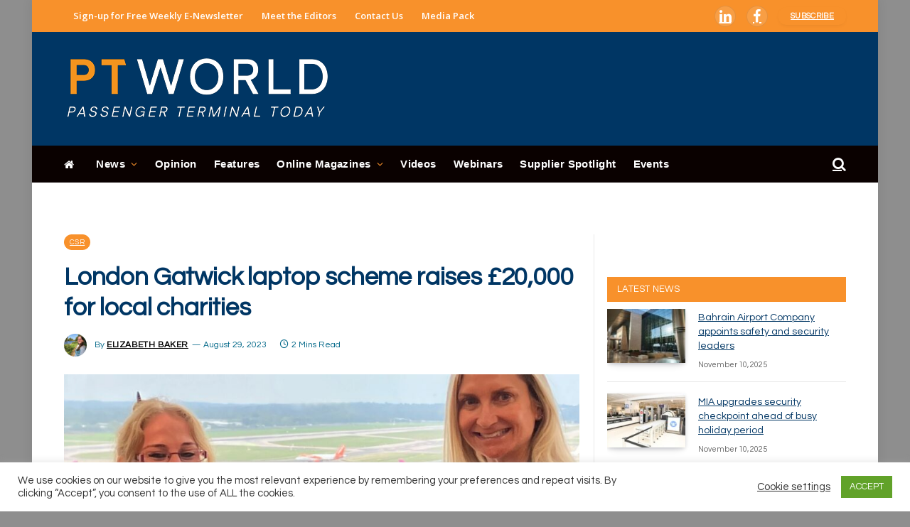

--- FILE ---
content_type: application/javascript
request_url: https://www.passengerterminaltoday.com/_Incapsula_Resource?SWJIYLWA=719d34d31c8e3a6e6fffd425f7e032f3&ns=2&cb=1884549309
body_size: 20615
content:
var _0x86b4=['\x50\x53\x44\x44\x76\x56\x66\x43\x6b\x38\x4b\x61','\x4d\x77\x31\x50\x77\x34\x2f\x44\x71\x69\x62\x43\x76\x6b\x45\x3d','\x49\x31\x2f\x43\x72\x51\x3d\x3d','\x50\x4d\x4b\x6d\x77\x71\x34\x38\x50\x47\x72\x44\x72\x51\x3d\x3d','\x77\x35\x35\x46\x77\x35\x37\x44\x71\x73\x4f\x77\x4d\x63\x4b\x49\x61\x56\x67\x3d','\x77\x35\x72\x44\x6b\x73\x4b\x4f\x65\x31\x67\x34\x77\x71\x55\x3d','\x77\x34\x64\x45\x77\x35\x30\x3d','\x77\x6f\x4c\x44\x6b\x38\x4b\x31\x4b\x38\x4f\x69\x77\x70\x2f\x44\x71\x33\x44\x44\x6e\x67\x3d\x3d','\x49\x6b\x30\x4d\x77\x37\x77\x6c\x77\x71\x66\x43\x6d\x57\x6c\x71\x48\x4d\x4b\x61\x77\x71\x49\x67\x77\x37\x76\x43\x73\x38\x4f\x71\x77\x36\x51\x36','\x47\x38\x4b\x6f\x77\x72\x51\x71','\x77\x6f\x49\x77\x77\x35\x44\x44\x6e\x73\x4f\x65\x77\x34\x6a\x44\x68\x77\x3d\x3d','\x47\x63\x4b\x53\x77\x36\x77\x4a\x77\x71\x73\x7a\x77\x35\x58\x43\x74\x63\x4f\x58\x4c\x38\x4b\x59\x77\x70\x64\x4d\x77\x35\x76\x44\x67\x63\x4b\x68\x77\x70\x34\x47\x77\x70\x72\x44\x73\x4d\x4f\x31\x77\x36\x37\x43\x6e\x31\x33\x44\x72\x47\x4a\x73\x77\x72\x6f\x31\x77\x34\x77\x32\x77\x36\x48\x44\x68\x4d\x4b\x4a\x61\x47\x33\x44\x6c\x38\x4f\x2b\x77\x34\x50\x43\x6f\x63\x4f\x2f\x77\x37\x44\x44\x6c\x31\x55\x6c\x4a\x43\x78\x75\x53\x63\x4b\x2b\x77\x37\x44\x44\x73\x63\x4b\x53\x77\x72\x6f\x4c\x4a\x6b\x39\x76\x46\x63\x4f\x59\x77\x71\x6a\x43\x72\x38\x4b\x66\x54\x41\x3d\x3d','\x77\x34\x56\x6e\x59\x4d\x4b\x6d\x64\x51\x73\x3d','\x4d\x6b\x76\x44\x71\x77\x3d\x3d','\x49\x4d\x4b\x41\x5a\x4d\x4b\x66\x77\x72\x76\x43\x73\x6d\x6b\x67\x77\x35\x62\x44\x71\x63\x4b\x68\x77\x70\x76\x43\x73\x73\x4f\x72\x77\x72\x63\x31\x43\x67\x3d\x3d','\x77\x34\x66\x43\x70\x63\x4b\x52\x77\x36\x59\x45','\x48\x41\x72\x44\x6d\x51\x3d\x3d','\x77\x34\x41\x41\x55\x58\x46\x51\x77\x72\x38\x3d','\x77\x70\x58\x44\x6d\x38\x4f\x72','\x43\x38\x4f\x54\x4b\x55\x76\x43\x6d\x68\x41\x3d','\x77\x35\x52\x54\x77\x35\x34\x3d','\x42\x77\x68\x57','\x77\x72\x59\x69\x77\x71\x63\x3d','\x77\x71\x5a\x61\x43\x77\x3d\x3d','\x77\x70\x38\x33\x77\x34\x55\x3d','\x77\x36\x56\x4e\x4b\x55\x62\x43\x6e\x30\x49\x3d','\x66\x73\x4b\x79\x77\x6f\x55\x3d','\x77\x37\x31\x6f\x77\x37\x41\x3d','\x77\x34\x70\x71\x62\x38\x4b\x7a\x51\x42\x63\x3d','\x77\x35\x4c\x43\x6b\x73\x4b\x53','\x77\x71\x38\x6f\x77\x71\x66\x44\x6a\x7a\x63\x41','\x4a\x30\x6e\x43\x69\x51\x3d\x3d','\x43\x79\x72\x44\x6f\x51\x3d\x3d','\x48\x73\x4b\x42\x41\x38\x4b\x38\x77\x6f\x74\x4d','\x52\x6d\x41\x47','\x77\x37\x58\x43\x74\x73\x4b\x50','\x49\x4d\x4b\x53\x77\x36\x6a\x43\x75\x48\x44\x43\x6b\x44\x50\x43\x68\x51\x63\x41','\x77\x71\x6a\x44\x6d\x73\x4b\x62\x77\x72\x6b\x68\x54\x43\x50\x44\x6c\x4d\x4f\x73\x44\x77\x3d\x3d','\x52\x73\x4f\x78\x45\x4d\x4f\x57\x4b\x73\x4f\x6b','\x46\x45\x2f\x44\x69\x41\x3d\x3d','\x4a\x58\x66\x43\x6e\x67\x3d\x3d','\x77\x35\x6f\x4d\x49\x77\x3d\x3d','\x77\x34\x48\x43\x75\x38\x4b\x66','\x77\x36\x42\x41\x49\x67\x3d\x3d','\x77\x35\x56\x7a\x44\x51\x3d\x3d','\x4e\x41\x70\x4e\x77\x34\x6a\x44\x68\x6a\x63\x3d','\x77\x35\x6f\x68\x59\x77\x3d\x3d','\x77\x70\x50\x44\x68\x4d\x4f\x75','\x77\x72\x74\x4e\x77\x72\x67\x3d','\x77\x35\x6b\x4e\x50\x67\x3d\x3d','\x77\x6f\x77\x39\x66\x41\x3d\x3d','\x46\x45\x76\x43\x6b\x6d\x74\x5a\x77\x70\x49\x58\x45\x46\x63\x73','\x45\x38\x4b\x55\x77\x36\x77\x3d','\x77\x37\x49\x62\x5a\x67\x3d\x3d','\x42\x6e\x4a\x51\x77\x37\x55\x6f\x77\x71\x5a\x6a\x77\x36\x77\x4a\x50\x38\x4f\x64','\x56\x73\x4f\x70\x48\x63\x4f\x4e\x48\x77\x3d\x3d','\x45\x6d\x66\x44\x6c\x4d\x4b\x75\x77\x71\x33\x44\x74\x41\x3d\x3d','\x65\x46\x67\x33\x77\x71\x41\x75','\x61\x4d\x4f\x45\x77\x71\x30\x3d','\x4d\x6a\x6a\x44\x75\x51\x3d\x3d','\x4e\x38\x4b\x4d\x77\x71\x6b\x78\x66\x73\x4b\x6a','\x77\x37\x49\x42\x4e\x53\x54\x44\x6d\x68\x66\x44\x73\x77\x3d\x3d','\x4b\x38\x4b\x42\x77\x71\x37\x44\x6f\x33\x48\x43\x73\x51\x3d\x3d','\x77\x72\x6e\x44\x75\x63\x4b\x4d','\x77\x6f\x77\x37\x77\x34\x44\x44\x72\x38\x4f\x50\x77\x36\x72\x44\x68\x41\x3d\x3d','\x51\x46\x4c\x43\x68\x63\x4b\x30\x77\x72\x66\x43\x6a\x41\x3d\x3d','\x77\x35\x63\x4e\x51\x33\x63\x3d','\x61\x32\x46\x6a\x4e\x43\x42\x70','\x43\x73\x4b\x31\x77\x34\x67\x49\x77\x70\x59\x46','\x77\x37\x56\x33\x77\x34\x6e\x43\x73\x4d\x4f\x2f\x4e\x73\x4b\x46\x62\x55\x7a\x44\x74\x55\x33\x44\x70\x69\x48\x43\x75\x51\x3d\x3d','\x44\x46\x58\x43\x74\x73\x4b\x6a\x77\x71\x67\x3d','\x63\x63\x4f\x4b\x77\x37\x58\x44\x73\x30\x2f\x44\x6a\x69\x76\x44\x6b\x58\x34\x49\x45\x63\x4f\x31\x77\x72\x55\x38\x77\x70\x74\x66\x58\x4d\x4b\x48\x77\x34\x67\x78\x77\x71\x34\x6d\x4e\x63\x4b\x31\x77\x34\x6e\x44\x6d\x63\x4f\x78\x59\x38\x4f\x35\x77\x72\x77\x56\x42\x4d\x4f\x67\x77\x36\x33\x44\x75\x43\x2f\x44\x69\x79\x66\x44\x68\x58\x7a\x43\x72\x46\x58\x44\x72\x58\x35\x69\x54\x4d\x4b\x53\x65\x69\x6e\x43\x6a\x63\x4b\x32\x58\x38\x4f\x35\x77\x34\x58\x43\x74\x33\x59\x49\x77\x6f\x46\x64\x51\x38\x4b\x5a','\x47\x38\x4f\x4c\x4a\x46\x44\x43\x72\x77\x3d\x3d','\x66\x41\x4c\x44\x71\x41\x3d\x3d','\x41\x38\x4f\x4a\x77\x34\x67\x30\x77\x6f\x66\x43\x75\x63\x4f\x53\x77\x6f\x73\x3d','\x53\x41\x6e\x44\x6e\x38\x4b\x43\x77\x71\x38\x3d','\x4c\x38\x4b\x66\x77\x36\x66\x43\x72\x55\x66\x43\x6c\x77\x3d\x3d','\x77\x71\x59\x76\x77\x71\x2f\x44\x6b\x77\x3d\x3d','\x77\x6f\x4c\x44\x69\x73\x4b\x34','\x49\x55\x4c\x43\x71\x73\x4b\x6c\x77\x71\x55\x39','\x4d\x73\x4b\x35\x77\x35\x67\x3d','\x77\x36\x62\x43\x67\x38\x4b\x47\x50\x48\x6a\x44\x68\x38\x4f\x74\x77\x34\x46\x2f\x77\x71\x51\x3d','\x4f\x38\x4b\x34\x77\x34\x34\x2f\x77\x71\x30\x61\x77\x37\x62\x43\x6d\x4d\x4f\x66\x45\x51\x3d\x3d','\x43\x48\x4d\x47','\x45\x63\x4b\x4d\x44\x4d\x4b\x70\x77\x72\x35\x51','\x4b\x4d\x4f\x35\x77\x34\x51\x31\x77\x6f\x48\x43\x76\x63\x4f\x4b\x77\x6f\x38\x3d','\x61\x58\x73\x4a','\x77\x71\x6b\x69\x55\x4d\x4f\x30\x43\x4d\x4f\x68','\x77\x70\x70\x73\x77\x72\x35\x6f','\x47\x4d\x4b\x43\x77\x6f\x45\x3d','\x77\x71\x66\x44\x76\x63\x4f\x51','\x77\x72\x72\x44\x6d\x38\x4f\x76\x54\x4d\x4b\x4a\x77\x6f\x30\x3d','\x77\x71\x66\x44\x6c\x38\x4b\x55\x77\x71\x77\x57\x53\x77\x3d\x3d','\x4f\x6a\x7a\x44\x6f\x46\x73\x3d','\x45\x57\x6a\x44\x6b\x77\x3d\x3d','\x4f\x69\x7a\x44\x73\x67\x3d\x3d','\x4d\x73\x4b\x62\x77\x71\x58\x44\x76\x67\x3d\x3d','\x77\x35\x4d\x6e\x41\x51\x3d\x3d','\x77\x70\x6e\x43\x6e\x63\x4f\x72\x77\x71\x39\x4d\x77\x71\x6f\x74\x66\x4d\x4b\x39\x77\x71\x52\x69\x77\x72\x33\x43\x6b\x57\x72\x43\x74\x57\x6c\x48\x44\x79\x39\x42\x45\x77\x58\x44\x6b\x73\x4b\x56\x4a\x63\x4f\x33\x77\x70\x6a\x43\x6f\x77\x45\x31\x42\x79\x6a\x44\x6b\x73\x4f\x6c\x77\x37\x52\x54\x77\x71\x52\x45\x47\x73\x4b\x67','\x77\x37\x76\x43\x75\x4d\x4b\x46','\x41\x68\x6e\x44\x6c\x51\x3d\x3d','\x51\x33\x35\x69','\x77\x34\x7a\x44\x69\x73\x4b\x52','\x77\x37\x2f\x43\x6b\x38\x4b\x46','\x53\x58\x59\x47','\x77\x70\x7a\x44\x6d\x73\x4b\x6c','\x51\x42\x76\x44\x6f\x51\x3d\x3d','\x4d\x4d\x4b\x50\x77\x36\x76\x43\x75\x55\x66\x43\x6a\x51\x3d\x3d','\x52\x4d\x4f\x66\x49\x56\x37\x43\x76\x68\x63\x6d\x77\x36\x41\x3d','\x77\x72\x63\x63\x62\x41\x3d\x3d','\x48\x47\x6e\x44\x69\x77\x3d\x3d','\x77\x35\x42\x6d\x41\x67\x3d\x3d','\x77\x70\x70\x38\x77\x71\x77\x3d','\x47\x63\x4f\x4d\x47\x51\x3d\x3d','\x4e\x54\x56\x39','\x52\x31\x46\x78','\x77\x36\x2f\x43\x68\x4d\x4b\x4f\x49\x41\x3d\x3d','\x77\x6f\x33\x44\x68\x38\x4f\x6f\x62\x63\x4f\x7a\x77\x70\x76\x43\x74\x44\x44\x44\x6d\x6b\x6a\x43\x6b\x38\x4b\x36\x55\x38\x4f\x55\x77\x35\x6e\x44\x6c\x48\x59\x6c\x4c\x7a\x39\x52\x4f\x4d\x4b\x45\x41\x6e\x48\x44\x76\x6b\x2f\x44\x6d\x6a\x55\x4b\x77\x6f\x31\x38\x45\x4d\x4b\x64\x61\x63\x4f\x78\x5a\x4d\x4f\x43\x41\x45\x38\x3d','\x77\x36\x56\x49\x77\x34\x49\x3d','\x48\x4d\x4b\x68\x77\x6f\x30\x3d','\x77\x35\x58\x44\x6d\x4d\x4b\x4f\x62\x30\x4d\x38','\x45\x6b\x66\x44\x6b\x41\x3d\x3d','\x77\x35\x46\x54\x77\x35\x67\x3d','\x77\x36\x39\x65\x77\x34\x6f\x3d','\x59\x38\x4b\x4a\x4a\x73\x4b\x4c','\x77\x71\x38\x50\x77\x71\x30\x3d','\x51\x38\x4b\x35\x77\x6f\x38\x3d','\x77\x70\x59\x34\x77\x6f\x67\x3d','\x46\x6d\x30\x38\x77\x71\x67\x3d','\x45\x44\x64\x55','\x48\x73\x4b\x42\x41\x38\x4b\x38\x77\x6f\x6c\x58\x77\x37\x76\x44\x6c\x47\x4c\x44\x6b\x77\x3d\x3d','\x4e\x73\x4b\x4b\x77\x35\x4d\x3d','\x61\x46\x62\x43\x6e\x38\x4b\x32','\x77\x70\x59\x77\x77\x35\x44\x44\x6e\x73\x4f\x65\x77\x34\x6a\x44\x68\x77\x3d\x3d','\x77\x35\x37\x43\x70\x4d\x4b\x79','\x77\x6f\x31\x38\x77\x72\x6c\x55\x46\x38\x4f\x71\x77\x35\x59\x3d','\x45\x47\x6e\x43\x76\x67\x3d\x3d','\x51\x32\x77\x2f','\x43\x43\x34\x42\x77\x37\x46\x6f\x77\x72\x4d\x69\x77\x37\x56\x4c\x66\x67\x3d\x3d','\x4e\x38\x4b\x56\x77\x34\x37\x43\x68\x32\x66\x43\x72\x43\x50\x43\x6b\x69\x38\x61\x52\x77\x3d\x3d','\x77\x36\x6e\x43\x70\x63\x4f\x50\x44\x73\x4f\x70\x44\x41\x3d\x3d','\x77\x36\x48\x43\x76\x4d\x4b\x6b','\x45\x33\x54\x43\x73\x41\x3d\x3d','\x4f\x4d\x4f\x42\x77\x35\x51\x3d','\x4b\x63\x4f\x56\x47\x41\x3d\x3d','\x59\x38\x4f\x55\x77\x72\x7a\x44\x73\x58\x48\x43\x71\x33\x44\x44\x6f\x77\x3d\x3d','\x47\x63\x4b\x61\x77\x70\x77\x3d','\x77\x37\x54\x43\x6e\x4d\x4b\x32','\x77\x36\x62\x43\x72\x38\x4f\x4f\x41\x73\x4f\x30\x41\x51\x3d\x3d','\x77\x37\x78\x6d\x54\x77\x3d\x3d','\x77\x37\x44\x43\x75\x4d\x4b\x76','\x55\x63\x4f\x50\x77\x70\x73\x34\x48\x48\x54\x43\x73\x63\x4b\x41\x77\x6f\x5a\x52\x50\x51\x3d\x3d','\x77\x34\x63\x4e\x55\x6e\x5a\x32\x77\x71\x78\x68\x77\x72\x63\x3d','\x50\x38\x4f\x35\x77\x37\x6b\x79\x77\x6f\x66\x43\x70\x73\x4f\x52\x77\x6f\x76\x43\x73\x4d\x4b\x52\x77\x70\x6b\x3d','\x47\x47\x63\x33\x77\x72\x50\x44\x73\x38\x4f\x51\x52\x38\x4f\x48','\x4f\x4d\x4f\x56\x4c\x51\x3d\x3d','\x77\x34\x78\x44\x53\x77\x3d\x3d','\x77\x34\x6a\x44\x6b\x38\x4b\x49','\x51\x32\x56\x35\x4e\x67\x3d\x3d','\x64\x4d\x4b\x5a\x49\x63\x4b\x33\x77\x36\x72\x43\x6f\x7a\x77\x3d','\x77\x71\x73\x54\x61\x54\x33\x43\x6b\x43\x54\x43\x70\x43\x66\x43\x73\x6e\x51\x53\x77\x71\x6b\x38\x77\x6f\x66\x43\x69\x69\x76\x44\x70\x73\x4b\x4e\x61\x6c\x77\x76\x65\x63\x4f\x35\x53\x73\x4f\x65\x52\x4d\x4b\x4b\x77\x37\x76\x43\x6e\x47\x4d\x52\x57\x63\x4f\x75\x54\x67\x3d\x3d','\x58\x63\x4b\x6f\x77\x70\x4d\x30\x44\x67\x3d\x3d','\x49\x6c\x6f\x75','\x55\x4d\x4b\x76\x47\x41\x3d\x3d','\x52\x38\x4f\x72\x77\x71\x49\x3d','\x4a\x78\x52\x48','\x57\x57\x45\x4e\x77\x36\x63\x3d','\x77\x34\x58\x43\x6f\x63\x4f\x30\x45\x38\x4f\x32\x58\x68\x4a\x64\x77\x6f\x2f\x43\x67\x78\x58\x43\x72\x63\x4f\x2f\x77\x72\x74\x4a\x61\x38\x4f\x70\x77\x36\x74\x49\x56\x63\x4f\x56\x77\x35\x54\x44\x6a\x4d\x4f\x31\x43\x73\x4f\x38\x48\x45\x6a\x44\x6a\x38\x4b\x33\x51\x4d\x4f\x42\x77\x71\x5a\x43\x44\x73\x4f\x4f\x77\x6f\x4c\x44\x71\x4d\x4b\x30\x77\x6f\x55\x3d','\x4b\x30\x59\x42\x77\x37\x51\x31\x77\x71\x6f\x3d','\x58\x45\x4c\x43\x6d\x4d\x4b\x37','\x77\x6f\x48\x44\x6b\x38\x4b\x7a','\x77\x70\x4a\x6d\x4d\x51\x3d\x3d','\x77\x36\x78\x4b\x49\x56\x6f\x3d','\x44\x38\x4b\x67\x77\x37\x34\x3d','\x77\x37\x72\x43\x76\x63\x4f\x68','\x5a\x52\x37\x44\x67\x38\x4b\x45\x77\x71\x4c\x44\x74\x67\x3d\x3d','\x77\x72\x55\x79\x54\x63\x4f\x37','\x43\x4d\x4b\x6a\x77\x72\x77\x3d','\x4e\x4d\x4b\x52\x77\x71\x4c\x44\x74\x33\x48\x43\x71\x77\x3d\x3d','\x77\x72\x50\x44\x68\x73\x4f\x6f\x57\x4d\x4b\x4a\x77\x70\x59\x3d','\x4a\x63\x4f\x63\x50\x77\x3d\x3d','\x43\x45\x59\x56','\x77\x70\x42\x52\x42\x55\x58\x43\x70\x45\x38\x47\x49\x38\x4b\x35','\x57\x6b\x4e\x4f\x77\x36\x6a\x43\x69\x54\x49\x3d','\x77\x70\x56\x65\x45\x41\x3d\x3d','\x77\x34\x78\x4b\x66\x77\x3d\x3d','\x77\x71\x59\x62\x49\x7a\x54\x44\x68\x77\x3d\x3d','\x77\x6f\x6b\x77\x77\x34\x72\x44\x72\x63\x4f\x44\x77\x34\x30\x3d','\x55\x6d\x4e\x36','\x44\x63\x4f\x7a\x4f\x51\x3d\x3d','\x77\x35\x68\x5a\x41\x45\x7a\x43\x73\x55\x4d\x3d','\x4d\x38\x4b\x73\x77\x71\x34\x6f\x4a\x32\x34\x3d','\x49\x6d\x73\x65','\x77\x35\x67\x7a\x77\x34\x58\x44\x70\x73\x4f\x45\x77\x34\x41\x3d','\x77\x71\x44\x44\x6e\x38\x4f\x74\x58\x73\x4b\x59','\x77\x35\x34\x43\x65\x51\x3d\x3d','\x57\x38\x4b\x32\x77\x70\x73\x34\x48\x4d\x4f\x44\x43\x73\x4f\x69\x77\x72\x6f\x3d','\x42\x4d\x4f\x65\x4a\x6c\x37\x43\x72\x77\x77\x3d','\x4f\x6b\x7a\x43\x6e\x67\x3d\x3d','\x77\x35\x64\x79\x4b\x51\x3d\x3d','\x45\x38\x4b\x74\x77\x70\x45\x35\x48\x38\x4f\x4d\x44\x63\x4f\x70\x77\x72\x76\x43\x68\x51\x3d\x3d','\x47\x6e\x59\x65','\x51\x73\x4b\x39\x77\x70\x45\x36\x44\x73\x4f\x43','\x66\x68\x44\x44\x74\x77\x3d\x3d','\x77\x70\x67\x55\x77\x70\x41\x3d','\x56\x63\x4f\x56\x50\x56\x58\x43\x74\x77\x3d\x3d','\x45\x47\x63\x37\x77\x71\x48\x44\x6f\x4d\x4f\x66','\x77\x71\x4d\x32\x77\x71\x38\x3d','\x45\x63\x4b\x6f\x77\x71\x77\x3d','\x44\x63\x4b\x6c\x77\x71\x73\x3d','\x4b\x38\x4b\x6d\x77\x70\x4d\x37\x49\x57\x2f\x44\x70\x73\x4f\x45','\x77\x36\x70\x41\x4a\x6c\x50\x43\x71\x6c\x34\x3d','\x58\x6d\x45\x4f','\x58\x6e\x6b\x38','\x77\x71\x59\x4d\x4d\x43\x2f\x44\x6a\x44\x66\x44\x6f\x54\x58\x43\x71\x7a\x45\x50\x77\x37\x77\x31\x77\x35\x4c\x43\x67\x6e\x67\x3d','\x4f\x77\x64\x43\x77\x35\x33\x44\x73\x79\x73\x3d','\x4b\x55\x44\x44\x74\x67\x3d\x3d','\x77\x35\x49\x41\x57\x41\x3d\x3d','\x4b\x63\x4b\x4d\x77\x36\x4d\x3d','\x65\x52\x66\x44\x6d\x4d\x4b\x45\x77\x72\x2f\x44\x73\x45\x62\x43\x67\x44\x62\x43\x6e\x38\x4f\x75\x77\x37\x58\x43\x72\x31\x45\x4d\x77\x37\x35\x4e','\x77\x71\x50\x44\x74\x63\x4f\x42\x77\x71\x73\x35\x55\x48\x52\x6d\x53\x51\x3d\x3d','\x42\x46\x50\x43\x6e\x33\x42\x75','\x4c\x38\x4b\x6c\x77\x72\x55\x6f\x4f\x6d\x6a\x44\x75\x77\x3d\x3d','\x77\x34\x6e\x43\x6d\x63\x4f\x74','\x77\x6f\x6a\x44\x6f\x63\x4b\x33','\x77\x37\x4e\x55\x77\x35\x51\x46\x77\x6f\x48\x44\x6b\x51\x3d\x3d','\x45\x38\x4b\x6a\x77\x72\x30\x3d','\x4d\x38\x4b\x57\x77\x37\x7a\x43\x72\x56\x72\x43\x6b\x51\x6a\x43\x68\x54\x34\x41\x48\x63\x4b\x73\x77\x71\x59\x74\x77\x35\x35\x50\x47\x73\x4b\x63\x77\x70\x42\x70\x77\x71\x45\x3d','\x77\x6f\x6a\x44\x69\x73\x4b\x51','\x77\x34\x54\x43\x75\x63\x4b\x49\x77\x36\x67\x5a\x46\x6b\x76\x44\x74\x6b\x51\x6c\x66\x73\x4b\x4d\x41\x48\x6f\x57\x77\x71\x59\x4f\x77\x36\x49\x79\x77\x37\x54\x44\x76\x4d\x4b\x7a\x47\x6a\x78\x7a\x77\x37\x45\x3d','\x4f\x79\x39\x63','\x77\x36\x42\x61\x77\x36\x49\x3d','\x77\x35\x6e\x43\x76\x63\x4f\x73','\x41\x57\x54\x44\x6a\x73\x4b\x69\x77\x71\x33\x44\x76\x30\x58\x43\x6f\x63\x4f\x76\x77\x35\x54\x43\x73\x41\x3d\x3d','\x77\x36\x39\x4c\x4c\x46\x48\x43\x70\x6e\x6e\x44\x76\x77\x3d\x3d','\x77\x6f\x5a\x38\x77\x71\x4e\x6e\x43\x73\x4f\x76','\x57\x33\x41\x65','\x4c\x4d\x4f\x36\x77\x36\x49\x6d\x77\x70\x72\x43\x75\x73\x4f\x37\x77\x6f\x33\x43\x76\x4d\x4b\x4b\x77\x35\x62\x44\x6a\x56\x78\x33\x77\x35\x4e\x6f\x77\x71\x2f\x44\x73\x69\x6e\x44\x6d\x32\x4c\x44\x70\x38\x4b\x45\x77\x36\x55\x4e\x77\x36\x66\x43\x6f\x43\x68\x6c\x56\x38\x4f\x5a\x77\x35\x7a\x44\x6e\x68\x59\x30\x77\x37\x34\x3d','\x58\x32\x6c\x70','\x4d\x38\x4b\x57\x77\x37\x7a\x43\x72\x56\x72\x43\x6b\x53\x51\x3d','\x77\x35\x51\x54\x58\x47\x54\x44\x6d\x45\x30\x3d','\x57\x4d\x4f\x48\x65\x55\x58\x44\x71\x42\x68\x6d\x77\x71\x48\x43\x70\x51\x3d\x3d','\x64\x48\x52\x68\x4f\x69\x41\x3d','\x77\x37\x52\x4c\x44\x63\x4b\x71\x43\x57\x44\x44\x71\x77\x3d\x3d','\x48\x63\x4f\x56\x4c\x46\x7a\x43\x76\x51\x30\x38\x77\x72\x6a\x44\x73\x77\x3d\x3d','\x77\x36\x68\x4d\x77\x37\x59\x3d','\x4d\x38\x4b\x57\x77\x37\x7a\x43\x72\x56\x72\x43\x6b\x51\x6a\x43\x68\x54\x34\x41\x48\x63\x4b\x79\x77\x71\x56\x34\x77\x34\x6c\x4b\x41\x63\x4b\x49\x77\x71\x4a\x75\x77\x6f\x38\x30\x62\x63\x4b\x36\x77\x35\x7a\x44\x6b\x4d\x4b\x74\x4e\x4d\x4f\x67\x77\x36\x30\x41\x57\x38\x4b\x31\x77\x37\x55\x3d','\x44\x63\x4b\x46\x46\x38\x4b\x70\x77\x71\x4e\x57\x77\x36\x77\x3d','\x47\x6d\x73\x35\x77\x71\x50\x44\x75\x73\x4f\x57\x54\x38\x4f\x51','\x77\x71\x4c\x44\x68\x38\x4f\x4e','\x54\x52\x76\x44\x73\x68\x5a\x74\x50\x57\x77\x3d','\x77\x35\x74\x65\x77\x34\x6e\x44\x70\x77\x3d\x3d','\x48\x32\x66\x43\x6d\x38\x4b\x67\x77\x72\x7a\x44\x70\x58\x2f\x43\x71\x73\x4f\x6a\x77\x34\x6e\x44\x6f\x73\x4b\x56','\x53\x6b\x50\x43\x6f\x41\x3d\x3d','\x77\x70\x41\x37\x77\x34\x44\x44\x72\x38\x4f\x52\x77\x34\x7a\x44\x6a\x47\x58\x43\x71\x51\x3d\x3d','\x44\x73\x4f\x53\x4a\x46\x7a\x43\x74\x51\x55\x2f\x77\x72\x6a\x43\x74\x38\x4f\x61\x77\x35\x2f\x43\x76\x78\x50\x43\x76\x4d\x4f\x4e\x58\x4d\x4f\x31\x48\x38\x4b\x36\x5a\x55\x77\x3d','\x77\x36\x77\x72\x56\x41\x3d\x3d','\x77\x37\x6a\x43\x67\x63\x4b\x78\x77\x34\x62\x43\x70\x77\x3d\x3d','\x4b\x4d\x4b\x63\x77\x71\x55\x6c\x66\x73\x4b\x35','\x77\x72\x55\x6f\x54\x67\x3d\x3d','\x77\x6f\x6c\x61\x44\x30\x66\x43\x74\x6b\x34\x3d','\x42\x45\x51\x6a','\x77\x37\x70\x31\x51\x67\x3d\x3d','\x4b\x4d\x4b\x59\x77\x72\x6e\x44\x74\x32\x7a\x43\x72\x52\x4c\x43\x71\x54\x55\x6c\x77\x71\x30\x3d','\x55\x46\x4e\x4f\x77\x36\x7a\x43\x69\x54\x50\x43\x74\x4d\x4b\x49','\x56\x4d\x4f\x55\x77\x72\x34\x3d','\x4f\x38\x4b\x73\x77\x72\x59\x6d\x4d\x47\x50\x44\x6e\x4d\x4f\x61\x77\x70\x35\x34','\x63\x6e\x64\x6f\x49\x52\x56\x6d\x4b\x73\x4b\x77\x77\x72\x73\x3d','\x4e\x38\x4b\x66\x77\x37\x72\x43\x76\x67\x3d\x3d','\x66\x30\x6b\x35\x77\x71\x55\x2f\x66\x77\x3d\x3d','\x42\x57\x33\x44\x69\x4d\x4b\x78','\x77\x70\x44\x43\x6b\x52\x72\x43\x6c\x73\x4f\x63\x77\x72\x55\x3d','\x4c\x69\x7a\x44\x6f\x46\x6a\x43\x69\x4d\x4b\x43\x50\x67\x3d\x3d','\x77\x35\x6e\x43\x6f\x63\x4f\x4a','\x66\x63\x4b\x76\x77\x72\x4d\x3d','\x53\x55\x48\x43\x6d\x67\x3d\x3d','\x77\x36\x6e\x43\x6a\x73\x4b\x4a\x4b\x55\x2f\x44\x67\x41\x3d\x3d','\x77\x35\x6a\x43\x6d\x73\x4b\x30','\x77\x37\x58\x43\x6c\x38\x4b\x6b','\x4e\x6d\x48\x43\x71\x67\x3d\x3d','\x44\x38\x4f\x44\x77\x70\x51\x6c\x42\x6d\x6e\x43\x73\x4d\x4f\x44\x77\x70\x64\x49\x4c\x73\x4b\x61\x77\x72\x58\x44\x6c\x6c\x7a\x44\x68\x41\x3d\x3d','\x50\x69\x62\x44\x67\x45\x66\x43\x6a\x73\x4b\x45\x49\x4d\x4f\x2b','\x4f\x45\x62\x43\x69\x51\x3d\x3d','\x5a\x42\x72\x44\x6e\x51\x3d\x3d','\x4d\x32\x72\x44\x74\x51\x3d\x3d','\x4e\x63\x4b\x6d\x77\x71\x6b\x68','\x58\x6d\x38\x55','\x77\x35\x5a\x79\x77\x35\x55\x3d','\x44\x4d\x4b\x5a\x77\x35\x38\x3d','\x47\x32\x72\x44\x6d\x67\x3d\x3d','\x77\x34\x4c\x43\x74\x4d\x4b\x4e','\x77\x36\x2f\x43\x69\x63\x4b\x47','\x77\x35\x37\x43\x75\x73\x4b\x55\x77\x36\x45\x3d','\x77\x6f\x52\x34\x77\x72\x74\x70\x47\x63\x4f\x6d\x77\x34\x66\x43\x76\x4d\x4f\x71','\x50\x63\x4b\x4d\x77\x71\x58\x44\x6f\x33\x48\x43\x73\x41\x3d\x3d','\x4e\x73\x4b\x56\x77\x72\x72\x44\x75\x57\x4c\x43\x6f\x6a\x6e\x43\x6f\x7a\x39\x2f\x77\x36\x62\x43\x76\x48\x2f\x44\x71\x73\x4b\x37\x66\x51\x3d\x3d','\x77\x72\x6f\x68\x77\x71\x72\x44\x69\x42\x4d\x3d','\x77\x36\x6c\x55\x77\x35\x51\x47\x77\x70\x72\x44\x69\x77\x3d\x3d','\x77\x71\x73\x6d\x53\x4d\x4f\x36\x47\x38\x4f\x6f\x77\x6f\x33\x44\x74\x63\x4f\x49\x62\x38\x4b\x31\x62\x47\x2f\x44\x67\x73\x4b\x35\x49\x79\x4d\x3d','\x50\x43\x6a\x44\x76\x30\x62\x43\x6d\x51\x3d\x3d','\x50\x63\x4f\x6d\x77\x36\x63\x50\x77\x70\x4c\x43\x75\x63\x4f\x42','\x77\x35\x59\x58\x52\x47\x72\x44\x69\x30\x54\x43\x73\x38\x4b\x71\x47\x7a\x4c\x44\x71\x38\x4f\x61\x77\x37\x4d\x34\x77\x37\x7a\x44\x74\x38\x4f\x76\x4b\x46\x38\x33\x77\x72\x62\x44\x68\x55\x55\x68\x56\x38\x4f\x33\x66\x77\x3d\x3d','\x77\x72\x33\x44\x6b\x38\x4b\x57\x77\x72\x34\x48','\x77\x71\x62\x44\x6b\x73\x4f\x30\x54\x4d\x4b\x55\x77\x6f\x76\x44\x69\x77\x3d\x3d','\x77\x37\x55\x4f\x4a\x79\x6a\x44\x68\x54\x6e\x44\x6f\x58\x72\x43\x76\x47\x6b\x65\x77\x37\x77\x68\x77\x34\x66\x43\x6b\x48\x4c\x44\x71\x4d\x4f\x52','\x77\x35\x55\x4a\x58\x48\x5a\x30','\x77\x37\x5a\x4a\x4b\x55\x44\x43\x75\x46\x6e\x44\x71\x38\x4b\x38','\x4c\x63\x4b\x62\x77\x37\x2f\x43\x6f\x31\x54\x43\x6e\x69\x50\x43\x6a\x7a\x52\x61\x56\x38\x4b\x6e\x77\x71\x74\x70\x77\x35\x78\x4b\x47\x63\x4b\x65\x77\x6f\x73\x3d','\x4d\x73\x4b\x59\x77\x71\x63\x33\x62\x77\x3d\x3d','\x77\x72\x7a\x44\x6c\x38\x4b\x59\x77\x71\x38\x51\x53\x6a\x48\x44\x6c\x4d\x4f\x66','\x56\x63\x4f\x31\x45\x4d\x4f\x51\x44\x63\x4f\x2f\x77\x72\x4d\x68','\x64\x32\x68\x34\x4e\x44\x31\x76\x45\x4d\x4b\x37\x77\x72\x64\x73\x55\x38\x4f\x6f\x62\x57\x50\x44\x6c\x73\x4f\x4d\x61\x41\x3d\x3d','\x77\x36\x68\x68\x65\x73\x4b\x6f\x64\x77\x59\x78\x77\x71\x4e\x48\x77\x35\x56\x31\x77\x35\x50\x44\x6d\x77\x3d\x3d','\x62\x6c\x41\x79\x77\x72\x6f\x75\x65\x41\x3d\x3d','\x77\x37\x4c\x43\x6a\x73\x4b\x46\x4a\x56\x4c\x44\x6e\x4d\x4f\x63\x77\x37\x5a\x79','\x77\x35\x48\x43\x72\x63\x4b\x55\x77\x37\x77\x45\x43\x77\x3d\x3d','\x77\x36\x62\x44\x6a\x63\x4b\x49\x61\x56\x6b\x67\x77\x71\x38\x42','\x77\x6f\x6e\x44\x69\x73\x4b\x71\x4d\x63\x4f\x78\x77\x6f\x30\x3d','\x4c\x6b\x62\x43\x71\x4d\x4b\x75\x77\x6f\x45\x39\x77\x6f\x78\x36\x65\x77\x33\x43\x6a\x67\x3d\x3d','\x47\x58\x6f\x38\x77\x72\x58\x44\x6f\x4d\x4f\x45','\x77\x36\x56\x4e\x4f\x6c\x76\x43\x73\x31\x4d\x3d','\x77\x6f\x41\x74\x77\x34\x33\x44\x75\x63\x4f\x44\x77\x35\x59\x3d','\x77\x37\x39\x45\x4a\x6c\x44\x43\x75\x30\x34\x3d','\x77\x36\x46\x66\x45\x63\x4b\x2b\x46\x48\x30\x3d','\x77\x36\x72\x43\x6d\x38\x4b\x43\x50\x46\x6f\x3d','\x77\x71\x41\x2f\x56\x38\x4f\x67\x43\x4d\x4f\x36','\x77\x71\x4d\x77\x77\x72\x51\x3d','\x47\x58\x48\x44\x69\x73\x4f\x51\x77\x35\x7a\x44\x72\x77\x3d\x3d','\x51\x47\x38\x43\x77\x36\x68\x71\x77\x72\x4d\x3d','\x77\x71\x30\x33\x77\x71\x50\x44\x6a\x68\x6b\x5a\x4a\x6e\x76\x44\x6b\x51\x3d\x3d','\x77\x37\x70\x4a\x77\x35\x4d\x52\x77\x6f\x48\x44\x69\x67\x3d\x3d','\x77\x70\x55\x67\x77\x34\x4c\x44\x72\x4d\x4f\x65\x77\x34\x76\x44\x70\x6d\x58\x43\x75\x77\x44\x44\x67\x7a\x30\x3d','\x77\x35\x7a\x44\x68\x63\x4b\x4a\x65\x30\x4d\x6e','\x77\x35\x72\x43\x74\x4d\x4b\x4a\x4a\x31\x7a\x44\x67\x4d\x4f\x39\x77\x34\x6c\x66\x77\x71\x49\x63','\x77\x71\x37\x44\x69\x73\x4b\x54\x77\x72\x67\x57\x55\x41\x3d\x3d','\x77\x36\x42\x49\x46\x63\x4b\x4d\x46\x58\x72\x44\x74\x38\x4b\x55\x44\x43\x72\x44\x67\x30\x2f\x44\x6e\x77\x3d\x3d','\x77\x34\x39\x45\x77\x35\x66\x44\x6a\x73\x4f\x6a\x4c\x4d\x4b\x4a\x59\x56\x33\x44\x6e\x6c\x66\x44\x72\x44\x7a\x43\x70\x63\x4f\x6c\x55\x58\x42\x6d\x45\x4d\x4f\x36\x52\x4d\x4f\x72\x77\x35\x49\x3d','\x77\x6f\x39\x68\x77\x71\x52\x7a\x43\x73\x4f\x30','\x47\x38\x4b\x71\x77\x71\x34\x75\x62\x38\x4b\x2f\x4a\x63\x4f\x55\x55\x73\x4f\x72\x43\x69\x2f\x44\x76\x77\x63\x78\x49\x77\x44\x44\x67\x38\x4f\x36\x51\x53\x6a\x43\x73\x51\x3d\x3d','\x55\x6b\x6c\x44\x77\x37\x72\x43\x6b\x44\x2f\x43\x74\x63\x4b\x53\x77\x35\x72\x43\x70\x73\x4b\x6a\x4d\x77\x34\x61\x77\x36\x59\x77\x77\x35\x4c\x43\x72\x63\x4b\x52\x54\x45\x78\x70\x61\x63\x4b\x78\x55\x51\x39\x55\x61\x6c\x68\x43','\x47\x4d\x4b\x52\x43\x38\x4b\x39\x77\x72\x35\x4c','\x42\x38\x4b\x50\x77\x35\x67\x6f\x77\x6f\x77\x52\x77\x36\x44\x43\x6c\x4d\x4f\x6f\x41\x4d\x4b\x68\x77\x6f\x52\x79\x77\x37\x62\x44\x76\x4d\x4b\x59\x77\x72\x38\x67\x77\x70\x62\x44\x67\x73\x4f\x4f','\x77\x34\x63\x48\x55\x33\x5a\x38\x77\x71\x35\x71\x77\x72\x48\x43\x74\x38\x4f\x36\x77\x70\x4a\x67\x42\x52\x37\x44\x68\x7a\x58\x44\x71\x54\x78\x6b\x4e\x4d\x4f\x58\x58\x54\x35\x48\x77\x71\x5a\x4c\x77\x71\x7a\x43\x6a\x30\x38\x48\x77\x36\x6c\x34\x4f\x73\x4b\x6b\x63\x4d\x4b\x47\x62\x77\x3d\x3d','\x45\x6c\x76\x43\x6d\x6d\x70\x75\x77\x6f\x34\x3d','\x41\x42\x62\x44\x73\x68\x42\x4b\x45\x33\x6e\x43\x72\x63\x4f\x6c\x77\x72\x6c\x45\x77\x71\x38\x43\x61\x41\x54\x43\x72\x44\x34\x4b\x43\x41\x50\x43\x75\x38\x4f\x53\x46\x63\x4f\x53\x77\x35\x4d\x36\x61\x6e\x73\x3d','\x51\x73\x4f\x53\x77\x70\x6f\x6f\x44\x58\x58\x43\x74\x38\x4f\x4e\x77\x6f\x52\x62\x50\x63\x4b\x46\x77\x71\x6e\x44\x6d\x45\x59\x3d','\x51\x51\x33\x44\x76\x77\x42\x68\x41\x51\x3d\x3d','\x77\x36\x6c\x55\x77\x34\x67\x52\x77\x70\x7a\x44\x6c\x73\x4f\x7a','\x51\x78\x6e\x44\x75\x52\x46\x30\x48\x69\x54\x43\x75\x38\x4f\x71\x77\x71\x35\x64\x77\x71\x63\x44\x65\x41\x3d\x3d','\x4e\x73\x4b\x63\x77\x72\x6f\x33\x59\x38\x4b\x6a\x4b\x51\x3d\x3d','\x77\x35\x37\x44\x6b\x63\x4b\x50\x61\x6c\x59\x34\x77\x36\x34\x63\x77\x72\x7a\x44\x68\x73\x4b\x68\x77\x6f\x6a\x43\x68\x6e\x34\x3d','\x49\x63\x4b\x42\x77\x71\x49\x78\x66\x73\x4b\x69','\x77\x72\x55\x31\x55\x63\x4f\x77\x47\x63\x4f\x36\x77\x6f\x6f\x3d','\x77\x70\x73\x6c\x77\x71\x54\x44\x76\x41\x55\x48\x4b\x6d\x50\x44\x6e\x73\x4f\x67\x77\x6f\x73\x3d','\x44\x6d\x63\x6b\x77\x72\x50\x44\x76\x63\x4f\x46\x52\x38\x4b\x64\x4b\x63\x4b\x71\x4a\x68\x49\x2b','\x77\x34\x50\x43\x6f\x4d\x4b\x53','\x45\x45\x2f\x43\x6e\x48\x74\x37\x77\x70\x45\x6e\x48\x58\x38\x72\x77\x34\x6a\x44\x71\x53\x72\x44\x74\x4d\x4f\x68\x4b\x4d\x4f\x36\x4a\x77\x3d\x3d','\x77\x70\x76\x44\x6d\x38\x4b\x74\x4a\x73\x4f\x71\x77\x6f\x6e\x43\x73\x57\x76\x44\x67\x30\x6a\x43\x6e\x38\x4b\x66\x65\x4d\x4b\x4c\x77\x6f\x6e\x43\x69\x69\x6b\x3d','\x77\x36\x30\x4f\x50\x54\x54\x44\x68\x77\x3d\x3d','\x77\x72\x45\x6f\x62\x63\x4f\x6e\x44\x73\x4f\x67\x77\x70\x66\x44\x76\x51\x3d\x3d','\x4b\x73\x4b\x59\x77\x72\x30\x72\x62\x63\x4b\x77\x4f\x4d\x4f\x4f\x54\x63\x4b\x61\x49\x42\x76\x44\x6a\x78\x73\x50\x4a\x78\x44\x44\x6e\x77\x3d\x3d','\x53\x38\x4b\x67\x77\x70\x59\x75\x44\x73\x4f\x5a','\x52\x77\x58\x44\x6f\x7a\x42\x35\x45\x33\x6e\x43\x75\x67\x3d\x3d','\x42\x73\x4f\x61\x50\x6c\x44\x43\x76\x41\x55\x6d\x77\x72\x4c\x44\x70\x63\x4b\x64\x77\x34\x50\x44\x72\x41\x58\x43\x6f\x73\x4f\x63','\x77\x37\x51\x63\x4d\x6a\x48\x44\x6c\x77\x3d\x3d','\x77\x36\x76\x43\x69\x73\x4b\x52\x4a\x31\x7a\x44\x69\x63\x4f\x39\x77\x34\x74\x4d\x77\x37\x34\x61\x77\x35\x66\x43\x76\x78\x72\x44\x6f\x73\x4b\x55\x77\x70\x56\x33\x57\x73\x4b\x5a','\x55\x31\x35\x4a\x77\x37\x7a\x43\x69\x53\x6b\x3d','\x52\x73\x4f\x32\x48\x38\x4f\x4b\x44\x73\x4f\x7a\x77\x72\x55\x6c\x4a\x63\x4b\x77','\x77\x36\x58\x43\x6b\x4d\x4b\x72\x77\x34\x62\x43\x74\x45\x48\x44\x75\x73\x4f\x48\x77\x71\x76\x43\x75\x56\x33\x43\x6c\x53\x46\x57\x77\x70\x76\x44\x76\x4d\x4b\x50\x77\x37\x41\x6f\x77\x34\x77\x69\x46\x57\x59\x3d','\x41\x55\x4c\x43\x6e\x32\x78\x2f','\x63\x6a\x62\x44\x6e\x41\x3d\x3d','\x58\x73\x4f\x42\x77\x70\x73\x73\x48\x57\x66\x43\x6f\x38\x4b\x47','\x77\x36\x5a\x67\x5a\x4d\x4b\x6b\x59\x68\x64\x48\x77\x6f\x64\x41\x77\x34\x5a\x6a\x77\x70\x6a\x44\x6d\x43\x54\x43\x72\x4d\x4b\x6d\x54\x56\x78\x69\x4c\x32\x46\x32\x77\x36\x48\x43\x72\x63\x4f\x34\x77\x6f\x67\x3d','\x77\x35\x31\x4b\x77\x35\x62\x44\x75\x73\x4f\x7a','\x77\x6f\x73\x67\x77\x34\x6e\x44\x71\x4d\x4f\x53\x77\x35\x66\x44\x6f\x77\x3d\x3d','\x77\x71\x34\x69\x52\x38\x4f\x67','\x77\x6f\x52\x73\x77\x71\x42\x69\x47\x38\x4f\x31\x77\x37\x49\x3d','\x4b\x38\x4f\x2f\x77\x37\x6b\x6c\x77\x70\x7a\x43\x6f\x38\x4b\x4b\x77\x6f\x66\x43\x73\x63\x4b\x4b\x77\x6f\x37\x44\x6c\x6d\x56\x36\x77\x35\x4a\x6b\x77\x6f\x6a\x43\x71\x54\x54\x43\x67\x67\x3d\x3d','\x4c\x73\x4b\x56\x77\x71\x44\x44\x70\x57\x41\x3d','\x61\x48\x46\x35\x4e\x69\x5a\x57\x4a\x73\x4b\x36\x77\x72\x74\x77','\x52\x63\x4f\x4a\x77\x70\x73\x76\x42\x33\x48\x44\x71\x73\x4b\x4d\x77\x6f\x64\x4b\x4b\x73\x4b\x45\x77\x6f\x6a\x44\x6b\x6b\x48\x44\x68\x6b\x38\x6d\x77\x34\x4c\x44\x6e\x77\x63\x3d','\x63\x38\x4f\x61\x4f\x77\x3d\x3d','\x53\x73\x4f\x73\x42\x63\x4f\x42\x47\x63\x4f\x59\x77\x71\x51\x6c\x4c\x63\x4b\x32\x49\x67\x3d\x3d','\x5a\x4d\x4b\x56\x4f\x38\x4b\x48\x77\x36\x7a\x43\x75\x58\x63\x4c\x77\x6f\x66\x44\x74\x38\x4f\x55\x77\x71\x76\x44\x6c\x63\x4f\x79\x77\x36\x34\x74\x57\x63\x4f\x2f\x77\x72\x4a\x75\x77\x6f\x59\x79\x77\x6f\x45\x59\x77\x35\x6c\x77\x77\x36\x58\x43\x69\x67\x3d\x3d','\x4b\x46\x2f\x43\x72\x63\x4b\x78\x77\x71\x55\x6d','\x44\x38\x4b\x31\x77\x34\x30\x4b\x77\x71\x49\x6e\x77\x37\x66\x43\x6b\x38\x4f\x36\x41\x4d\x4b\x68\x77\x72\x4a\x76\x77\x37\x4c\x44\x6a\x63\x4b\x65\x77\x71\x45\x67\x77\x71\x7a\x44\x6e\x4d\x4f\x55','\x4f\x6b\x37\x43\x71\x73\x4b\x6d\x77\x72\x34\x69\x77\x34\x4e\x33\x59\x41\x7a\x43\x6b\x4d\x4b\x4c\x4d\x54\x4d\x44\x77\x37\x30\x58\x77\x34\x31\x33\x77\x70\x38\x2b\x77\x70\x44\x43\x69\x47\x42\x6a\x77\x70\x73\x62\x77\x35\x76\x43\x6a\x41\x3d\x3d','\x57\x6c\x62\x43\x68\x38\x4b\x6d\x77\x71\x59\x3d','\x4c\x6b\x6a\x43\x71\x73\x4b\x78\x77\x71\x55\x6e\x77\x70\x68\x33\x65\x77\x33\x43\x6b\x51\x3d\x3d','\x66\x52\x54\x44\x76\x73\x4b\x58\x77\x71\x54\x44\x74\x33\x66\x43\x67\x67\x3d\x3d','\x63\x4d\x4f\x50\x77\x70\x6f\x6e\x44\x57\x66\x43\x71\x73\x4f\x4c\x77\x6f\x5a\x48\x50\x38\x4b\x54\x77\x71\x2f\x44\x6b\x51\x6a\x44\x6b\x56\x55\x39\x77\x70\x7a\x43\x68\x30\x54\x43\x6e\x73\x4f\x4e\x49\x6c\x52\x6b\x77\x35\x54\x43\x70\x73\x4f\x41\x57\x38\x4b\x44\x4e\x53\x33\x43\x74\x53\x50\x44\x71\x4d\x4b\x59\x77\x37\x52\x56\x57\x38\x4b\x6f\x77\x71\x62\x43\x6d\x63\x4f\x6d\x77\x72\x51\x6b\x54\x43\x70\x43\x65\x73\x4f\x52\x4c\x7a\x50\x43\x74\x45\x64\x64\x42\x4d\x4f\x72\x77\x6f\x73\x30\x77\x71\x78\x37\x43\x67\x56\x37\x62\x30\x2f\x44\x6d\x63\x4f\x63\x4c\x6b\x74\x45\x4b\x48\x6b\x76\x77\x35\x37\x43\x67\x63\x4b\x38\x77\x72\x76\x43\x74\x57\x68\x6e\x77\x36\x77\x67','\x63\x57\x56\x68\x4a\x6a\x45\x3d','\x65\x45\x49\x32','\x54\x48\x64\x56','\x4b\x73\x4b\x6e\x77\x71\x51\x71\x4e\x57\x2f\x44\x70\x73\x4f\x47\x77\x6f\x6f\x3d','\x77\x35\x31\x4f\x77\x34\x6a\x44\x76\x4d\x4f\x2f\x4e\x38\x4b\x49\x66\x77\x3d\x3d','\x57\x4d\x4b\x39\x77\x6f\x30\x75\x45\x38\x4f\x46\x43\x73\x4f\x30','\x77\x35\x59\x5a\x56\x6d\x59\x3d','\x59\x32\x74\x75\x4a\x6a\x6c\x6b\x49\x63\x4b\x71\x77\x36\x46\x38\x57\x63\x4f\x6c\x62\x47\x66\x44\x6e\x4d\x4f\x4d\x62\x38\x4b\x4d\x77\x37\x62\x44\x69\x57\x49\x3d','\x77\x37\x7a\x43\x71\x38\x4f\x4d\x45\x4d\x4f\x6c','\x4b\x55\x6a\x43\x70\x38\x4b\x33\x77\x72\x77\x77\x77\x6f\x4e\x67\x51\x67\x33\x43\x68\x38\x4b\x61','\x77\x6f\x42\x4a\x41\x45\x7a\x44\x72\x46\x49\x48\x46\x63\x4b\x70\x77\x34\x6f\x61\x46\x4d\x4b\x32\x56\x47\x50\x43\x74\x44\x48\x43\x74\x46\x58\x44\x6f\x31\x77\x51','\x77\x34\x33\x44\x6b\x73\x4b\x7a\x66\x45\x55\x39\x77\x71\x34\x4c','\x77\x71\x41\x6c\x77\x71\x6a\x44\x6d\x67\x49\x63','\x53\x68\x54\x44\x6f\x42\x70\x79\x45\x33\x37\x43\x70\x73\x4f\x39\x77\x37\x46\x4c\x77\x71\x45\x66\x63\x78\x58\x43\x6f\x44\x6f\x46\x44\x78\x76\x44\x74\x73\x4f\x36\x4c\x63\x4f\x4c','\x4c\x73\x4b\x78\x77\x34\x4d\x34\x77\x6f\x73\x3d','\x4e\x41\x31\x43\x77\x35\x54\x44\x6f\x69\x44\x43\x70\x46\x7a\x44\x6e\x63\x4f\x6d','\x77\x37\x6e\x43\x68\x63\x4b\x70','\x77\x37\x74\x55\x77\x34\x77\x4c\x77\x70\x62\x44\x6e\x4d\x4f\x4a\x77\x6f\x4a\x47\x59\x77\x3d\x3d','\x49\x73\x4b\x4d\x77\x71\x55\x68\x66\x73\x4b\x34\x49\x38\x4f\x50','\x77\x34\x66\x43\x74\x73\x4b\x50\x77\x36\x6f\x56\x46\x6a\x72\x44\x70\x46\x55\x31\x4e\x38\x4b\x48','\x77\x37\x50\x43\x69\x73\x4b\x4c\x4f\x31\x34\x3d','\x77\x70\x4a\x57\x42\x56\x54\x43\x71\x67\x3d\x3d','\x65\x68\x6a\x44\x6e\x38\x4b\x47\x77\x72\x50\x44\x73\x44\x66\x43\x6a\x53\x76\x43\x67\x73\x4f\x73\x77\x37\x50\x43\x72\x77\x3d\x3d','\x77\x70\x4e\x65\x44\x56\x58\x43\x70\x77\x3d\x3d','\x52\x73\x4b\x39\x77\x70\x59\x36\x45\x73\x4f\x65','\x77\x37\x34\x41\x4d\x44\x48\x44\x69\x77\x3d\x3d','\x77\x34\x59\x51\x57\x58\x42\x6c\x77\x72\x67\x3d','\x77\x6f\x41\x36\x77\x34\x58\x44\x75\x73\x4f\x65\x77\x37\x72\x44\x74\x47\x58\x43\x76\x77\x44\x44\x68\x69\x45\x76\x63\x4d\x4f\x74\x58\x67\x3d\x3d','\x77\x36\x2f\x43\x70\x63\x4f\x42\x46\x63\x4f\x70\x4e\x6b\x52\x54\x77\x6f\x33\x44\x76\x55\x76\x44\x74\x4d\x4f\x47\x77\x6f\x4a\x6b','\x77\x35\x30\x4f\x57\x33\x44\x44\x6d\x46\x59\x3d','\x77\x35\x48\x43\x75\x73\x4b\x71\x77\x36\x6f\x53\x4f\x6d\x62\x44\x76\x45\x73\x69\x4a\x73\x4b\x64\x4a\x58\x30\x4c\x77\x72\x6b\x62\x77\x72\x59\x30\x77\x36\x72\x44\x75\x4d\x4b\x74','\x77\x70\x4a\x57\x44\x30\x54\x43\x72\x56\x46\x47\x44\x73\x4b\x55\x77\x37\x77\x33\x50\x38\x4b\x66\x49\x77\x6e\x44\x6c\x68\x7a\x43\x67\x6d\x67\x3d','\x56\x38\x4f\x59\x77\x70\x77\x34\x48\x48\x55\x3d','\x46\x4d\x4f\x66\x77\x35\x4d\x46\x77\x72\x62\x43\x6d\x73\x4f\x37\x77\x71\x76\x43\x69\x4d\x4b\x2f\x77\x72\x6a\x44\x74\x77\x3d\x3d','\x61\x57\x56\x37\x4f\x6a\x4e\x67\x4f\x38\x4b\x78\x77\x72\x30\x32\x57\x38\x4f\x76\x64\x47\x2f\x44\x72\x63\x4f\x62\x61\x38\x4b\x6b\x77\x36\x72\x43\x67\x32\x74\x4f\x50\x38\x4f\x36\x77\x70\x35\x32\x56\x4d\x4b\x4e\x52\x67\x3d\x3d','\x66\x55\x6b\x33\x77\x72\x77\x2f','\x77\x35\x50\x43\x75\x73\x4b\x4c','\x77\x36\x62\x43\x6d\x4d\x4b\x77\x77\x34\x72\x43\x68\x31\x6e\x44\x76\x73\x4f\x4e\x77\x71\x6f\x3d','\x5a\x55\x6b\x74\x77\x71\x41\x39\x61\x6b\x45\x61\x64\x73\x4b\x67\x77\x36\x6e\x43\x72\x47\x66\x43\x76\x6a\x44\x44\x70\x63\x4b\x74\x4c\x32\x42\x50\x43\x38\x4f\x4f\x61\x48\x4e\x78\x50\x78\x77\x3d','\x77\x6f\x33\x43\x6b\x67\x33\x43\x6d\x4d\x4f\x5a\x77\x72\x35\x50','\x77\x37\x33\x43\x6f\x38\x4f\x4f\x41\x63\x4f\x76\x48\x67\x39\x4d\x77\x70\x58\x44\x6d\x30\x66\x44\x6f\x38\x4f\x46\x77\x72\x31\x70\x64\x4d\x4f\x73','\x77\x34\x51\x45\x58\x32\x46\x77\x77\x71\x64\x51\x77\x71\x33\x44\x73\x4d\x4b\x74','\x51\x4d\x4b\x35\x77\x6f\x6b\x30\x48\x63\x4f\x4c\x45\x4d\x4f\x6f\x77\x71\x7a\x44\x6a\x38\x4b\x61\x41\x33\x6b\x47\x77\x72\x4a\x72\x77\x70\x37\x44\x75\x73\x4b\x50\x77\x35\x34\x34\x77\x36\x6f\x42\x44\x41\x6a\x43\x70\x47\x44\x44\x6e\x4d\x4b\x53\x77\x34\x63\x45\x44\x73\x4f\x6a\x4f\x55\x6e\x44\x6c\x6b\x64\x77\x57\x41\x3d\x3d','\x51\x45\x64\x4d\x77\x37\x72\x43\x6d\x41\x3d\x3d','\x42\x48\x76\x44\x6e\x73\x4b\x33\x77\x6f\x58\x44\x74\x6e\x2f\x43\x71\x73\x4f\x6a\x77\x36\x54\x44\x72\x4d\x4b\x50\x77\x70\x45\x3d','\x55\x4d\x4f\x53\x77\x70\x51\x6c\x44\x48\x55\x3d','\x54\x4d\x4b\x71\x77\x70\x34\x7a\x48\x67\x3d\x3d','\x58\x57\x38\x53\x77\x36\x42\x2f\x77\x72\x73\x6b\x77\x37\x39\x4b\x62\x63\x4b\x61\x77\x72\x54\x43\x69\x6a\x56\x33\x62\x46\x6a\x43\x6d\x57\x59\x6d\x77\x6f\x63\x68\x77\x34\x52\x57\x41\x38\x4f\x6a\x77\x6f\x50\x44\x6e\x63\x4b\x57\x77\x37\x37\x43\x75\x46\x76\x43\x6a\x4d\x4f\x56\x43\x63\x4b\x79\x58\x67\x6f\x61','\x77\x35\x78\x78\x61\x38\x4b\x7a\x51\x41\x51\x4d\x77\x6f\x4a\x52\x77\x37\x74\x78\x77\x34\x54\x44\x6a\x67\x3d\x3d','\x77\x6f\x63\x6e\x77\x34\x58\x44\x70\x4d\x4f\x54\x77\x35\x59\x3d','\x77\x36\x52\x58\x4b\x56\x72\x43\x75\x67\x3d\x3d','\x77\x34\x30\x4a\x52\x6d\x70\x32\x77\x71\x70\x77\x77\x71\x72\x44\x71\x38\x4f\x77\x77\x6f\x52\x33\x41\x7a\x50\x44\x70\x79\x48\x44\x71\x44\x68\x32\x48\x4d\x4f\x58\x57\x69\x6f\x64\x77\x71\x74\x4a\x77\x71\x76\x43\x69\x56\x30\x58\x77\x36\x67\x47\x43\x73\x4f\x70\x64\x4d\x4b\x59\x55\x63\x4f\x55\x61\x77\x3d\x3d','\x43\x6d\x4d\x35\x77\x72\x50\x44\x73\x51\x3d\x3d','\x77\x72\x37\x44\x67\x63\x4b\x66\x77\x72\x6b\x6a\x52\x43\x4c\x44\x6e\x38\x4f\x5a\x50\x30\x56\x48\x77\x37\x6f\x3d','\x77\x71\x6e\x44\x67\x4d\x4b\x62\x77\x71\x55\x47\x55\x41\x3d\x3d','\x77\x34\x74\x77\x62\x38\x4b\x76\x5a\x51\x3d\x3d','\x77\x6f\x52\x34\x77\x72\x74\x70\x47\x63\x4f\x6d\x77\x34\x66\x43\x76\x4d\x4f\x71\x77\x72\x50\x43\x68\x77\x70\x2f\x53\x79\x37\x43\x6c\x73\x4b\x37\x66\x38\x4b\x69\x77\x72\x31\x46\x77\x36\x4c\x43\x69\x7a\x7a\x43\x71\x4d\x4f\x76\x77\x70\x48\x44\x67\x73\x4b\x51\x77\x37\x37\x43\x69\x63\x4f\x6f\x51\x78\x68\x79\x77\x36\x46\x30\x4c\x7a\x42\x64\x4b\x73\x4b\x2f\x77\x71\x62\x43\x69\x4d\x4b\x7a\x45\x51\x3d\x3d','\x51\x4d\x4f\x68\x47\x4d\x4f\x58\x48\x38\x4f\x6a','\x44\x47\x58\x44\x6c\x73\x4f\x45\x77\x34\x48\x44\x73\x73\x4f\x5a','\x77\x34\x62\x43\x6d\x4d\x4b\x2b\x77\x35\x33\x43\x76\x46\x50\x44\x6f\x63\x4f\x4f\x77\x71\x33\x43\x74\x33\x54\x43\x6b\x43\x68\x55\x77\x34\x37\x44\x6a\x63\x4b\x73\x77\x35\x4d\x31\x77\x71\x46\x70\x49\x79\x59\x2f\x61\x41\x3d\x3d','\x77\x6f\x52\x34\x77\x72\x74\x70\x47\x63\x4f\x6d\x77\x34\x66\x43\x76\x4d\x4f\x71\x77\x72\x50\x43\x6c\x52\x52\x72\x57\x69\x49\x3d','\x50\x63\x4b\x37\x77\x71\x45\x35\x4e\x67\x3d\x3d','\x77\x37\x55\x4f\x4a\x79\x6a\x44\x68\x54\x6e\x44\x6f\x58\x72\x43\x76\x47\x6b\x62\x77\x36\x4d\x6c\x77\x34\x48\x43\x74\x33\x72\x44\x76\x38\x4f\x53\x4c\x32\x52\x2f\x4f\x63\x4f\x6b\x55\x38\x4f\x50\x47\x73\x4f\x62\x77\x36\x37\x44\x68\x58\x6f\x3d','\x77\x35\x59\x62\x56\x58\x46\x51\x77\x71\x78\x68\x77\x71\x76\x44\x72\x63\x4b\x61\x77\x70\x42\x77\x42\x77\x3d\x3d','\x77\x37\x4a\x65\x77\x35\x67\x4c\x77\x70\x6e\x44\x6e\x41\x3d\x3d','\x4b\x73\x4b\x59\x77\x72\x30\x72\x62\x63\x4b\x77\x4f\x4d\x4f\x4f\x54\x63\x4b\x61\x4e\x68\x6a\x44\x6e\x79\x6f\x69\x49\x51\x62\x44\x67\x73\x4f\x38\x59\x53\x7a\x43\x74\x78\x6b\x7a\x77\x35\x39\x78\x45\x41\x77\x4a\x77\x6f\x66\x43\x75\x55\x38\x3d','\x77\x37\x33\x43\x6b\x4d\x4b\x78\x77\x35\x72\x43\x74\x67\x3d\x3d','\x77\x37\x37\x43\x67\x73\x4b\x34\x77\x35\x33\x43\x6b\x6b\x66\x44\x71\x38\x4f\x47\x77\x71\x33\x44\x6b\x31\x44\x43\x67\x43\x34\x3d','\x77\x37\x76\x43\x6e\x63\x4b\x38\x77\x35\x76\x43\x74\x55\x2f\x44\x76\x4d\x4f\x46','\x61\x38\x4b\x31\x77\x37\x4d\x7a\x5a\x58\x72\x43\x76\x63\x4f\x66\x77\x35\x39\x68\x54\x43\x77\x52\x77\x6f\x48\x43\x67\x67\x3d\x3d','\x4e\x46\x4d\x44\x77\x37\x6f\x31','\x77\x36\x6a\x43\x67\x38\x4b\x34\x77\x34\x37\x43\x70\x30\x58\x44\x69\x38\x4f\x45\x77\x72\x7a\x44\x75\x6c\x54\x43\x6d\x6a\x73\x3d','\x77\x34\x42\x76\x61\x51\x3d\x3d','\x65\x46\x6f\x34','\x52\x6d\x70\x64','\x57\x48\x7a\x43\x75\x6e\x64\x35\x77\x70\x77\x44\x42\x6d\x4d\x30\x77\x70\x54\x43\x69\x78\x2f\x44\x76\x63\x4f\x39\x4a\x63\x4f\x75\x4f\x52\x68\x70\x77\x34\x66\x43\x74\x79\x45\x44\x45\x58\x48\x43\x76\x4d\x4b\x6d\x77\x34\x34\x54\x50\x45\x76\x44\x6a\x73\x4b\x46','\x52\x42\x72\x44\x6d\x63\x4b\x4c','\x77\x34\x62\x43\x74\x4d\x4b\x54\x77\x36\x73\x66\x46\x51\x3d\x3d','\x77\x34\x67\x44\x51\x57\x73\x3d','\x77\x71\x51\x37\x77\x37\x51\x3d','\x48\x63\x4f\x34\x77\x34\x63\x3d','\x77\x37\x2f\x43\x6d\x4d\x4b\x5a','\x77\x71\x70\x54\x46\x38\x4b\x65\x46\x48\x7a\x44\x73\x63\x4b\x58\x43\x6e\x62\x43\x67\x77\x3d\x3d','\x41\x58\x33\x44\x69\x4d\x4b\x74','\x77\x72\x4d\x6d\x55\x73\x4f\x6d\x47\x51\x3d\x3d','\x77\x34\x66\x43\x76\x38\x4b\x51','\x64\x47\x35\x67','\x4c\x31\x50\x43\x71\x38\x4b\x6a','\x77\x71\x6b\x6f\x57\x51\x3d\x3d','\x77\x34\x72\x44\x6c\x38\x4b\x4e','\x42\x32\x72\x43\x69\x4d\x4f\x38\x77\x37\x66\x43\x70\x69\x50\x44\x73\x73\x4f\x32\x77\x70\x4c\x43\x74\x63\x4b\x64\x77\x34\x58\x43\x67\x73\x4b\x4f\x77\x72\x46\x43\x49\x41\x58\x44\x71\x77\x64\x79\x4e\x44\x62\x43\x6c\x57\x44\x43\x6f\x52\x66\x44\x6d\x4d\x4f\x69\x48\x38\x4b\x4c\x48\x63\x4f\x55\x49\x41\x77\x50\x77\x35\x7a\x44\x6c\x33\x4e\x58\x4d\x4d\x4f\x32\x57\x53\x37\x44\x69\x7a\x34\x69\x77\x71\x6a\x43\x6c\x6a\x2f\x44\x69\x73\x4f\x68\x57\x46\x54\x44\x76\x73\x4f\x6a\x4f\x52\x62\x44\x6d\x77\x73\x4d\x77\x72\x63\x4c\x77\x34\x63\x3d','\x77\x72\x6b\x77\x77\x70\x77\x3d','\x77\x37\x6e\x43\x6f\x4d\x4f\x4e','\x4c\x73\x4b\x48\x77\x6f\x34\x3d','\x43\x38\x4f\x4a\x4c\x56\x6a\x43\x72\x77\x45\x58\x77\x72\x48\x44\x73\x73\x4f\x65\x77\x34\x6e\x44\x73\x52\x49\x3d','\x77\x36\x50\x43\x70\x38\x4f\x48','\x4a\x42\x42\x50','\x56\x53\x54\x44\x68\x41\x3d\x3d','\x77\x34\x6f\x4b\x77\x36\x33\x44\x70\x4d\x4f\x55\x77\x34\x54\x44\x6b\x6e\x50\x43\x75\x41\x58\x44\x67\x51\x63\x70\x66\x63\x4f\x33\x51\x6a\x49\x35\x77\x35\x76\x43\x6b\x32\x4c\x43\x76\x79\x70\x37\x59\x44\x54\x43\x76\x52\x68\x37\x53\x4d\x4f\x49\x77\x71\x5a\x6d\x77\x71\x38\x3d','\x77\x6f\x37\x44\x68\x73\x4b\x73\x49\x77\x3d\x3d','\x4a\x79\x7a\x44\x6f\x45\x44\x43\x6e\x63\x4b\x4b\x4b\x77\x3d\x3d','\x51\x73\x4b\x33\x77\x70\x67\x3d'];(function(_0x265133,_0x2ae959){var _0x5abca2=function(_0xb5995b){while(--_0xb5995b){_0x265133['\x70\x75\x73\x68'](_0x265133['\x73\x68\x69\x66\x74']());}};var _0x5db40b=function(){var _0x45fb95={'\x64\x61\x74\x61':{'\x6b\x65\x79':'\x63\x6f\x6f\x6b\x69\x65','\x76\x61\x6c\x75\x65':'\x74\x69\x6d\x65\x6f\x75\x74'},'\x73\x65\x74\x43\x6f\x6f\x6b\x69\x65':function(_0x4bf67f,_0x4d842f,_0x280425,_0x1b6400){_0x1b6400=_0x1b6400||{};var _0x513164=_0x4d842f+'\x3d'+_0x280425;var _0x2b2d9b=0x0;for(var _0x2b2d9b=0x0,_0x2bb31e=_0x4bf67f['\x6c\x65\x6e\x67\x74\x68'];_0x2b2d9b<_0x2bb31e;_0x2b2d9b++){var _0x20e99d=_0x4bf67f[_0x2b2d9b];_0x513164+='\x3b\x20'+_0x20e99d;var _0x277bf4=_0x4bf67f[_0x20e99d];_0x4bf67f['\x70\x75\x73\x68'](_0x277bf4);_0x2bb31e=_0x4bf67f['\x6c\x65\x6e\x67\x74\x68'];if(_0x277bf4!==!![]){_0x513164+='\x3d'+_0x277bf4;}}_0x1b6400['\x63\x6f\x6f\x6b\x69\x65']=_0x513164;},'\x72\x65\x6d\x6f\x76\x65\x43\x6f\x6f\x6b\x69\x65':function(){return'\x64\x65\x76';},'\x67\x65\x74\x43\x6f\x6f\x6b\x69\x65':function(_0x4badbd,_0x1972cf){_0x4badbd=_0x4badbd||function(_0x78ce38){return _0x78ce38;};var _0xd8ad77=_0x4badbd(new RegExp('\x28\x3f\x3a\x5e\x7c\x3b\x20\x29'+_0x1972cf['\x72\x65\x70\x6c\x61\x63\x65'](/([.$?*|{}()[]\/+^])/g,'\x24\x31')+'\x3d\x28\x5b\x5e\x3b\x5d\x2a\x29'));var _0x13c980=function(_0x43765d,_0x35216a){_0x43765d(++_0x35216a);};_0x13c980(_0x5abca2,_0x2ae959);return _0xd8ad77?decodeURIComponent(_0xd8ad77[0x1]):undefined;}};var _0x2787c2=function(){var _0x51b772=new RegExp('\x5c\x77\x2b\x20\x2a\x5c\x28\x5c\x29\x20\x2a\x7b\x5c\x77\x2b\x20\x2a\x5b\x27\x7c\x22\x5d\x2e\x2b\x5b\x27\x7c\x22\x5d\x3b\x3f\x20\x2a\x7d');return _0x51b772['\x74\x65\x73\x74'](_0x45fb95['\x72\x65\x6d\x6f\x76\x65\x43\x6f\x6f\x6b\x69\x65']['\x74\x6f\x53\x74\x72\x69\x6e\x67']());};_0x45fb95['\x75\x70\x64\x61\x74\x65\x43\x6f\x6f\x6b\x69\x65']=_0x2787c2;var _0x2c9851='';var _0xab981d=_0x45fb95['\x75\x70\x64\x61\x74\x65\x43\x6f\x6f\x6b\x69\x65']();if(!_0xab981d){_0x45fb95['\x73\x65\x74\x43\x6f\x6f\x6b\x69\x65'](['\x2a'],'\x63\x6f\x75\x6e\x74\x65\x72',0x1);}else if(_0xab981d){_0x2c9851=_0x45fb95['\x67\x65\x74\x43\x6f\x6f\x6b\x69\x65'](null,'\x63\x6f\x75\x6e\x74\x65\x72');}else{_0x45fb95['\x72\x65\x6d\x6f\x76\x65\x43\x6f\x6f\x6b\x69\x65']();}};_0x5db40b();}(_0x86b4,0x1ed));var _0x486b=function(_0x265133,_0x2ae959){_0x265133=_0x265133-0x0;var _0x5abca2=_0x86b4[_0x265133];if(_0x486b['\x69\x6e\x69\x74\x69\x61\x6c\x69\x7a\x65\x64']===undefined){(function(){var _0x17102f=function(){return this;};var _0x5db40b=_0x17102f();var _0x45fb95='\x41\x42\x43\x44\x45\x46\x47\x48\x49\x4a\x4b\x4c\x4d\x4e\x4f\x50\x51\x52\x53\x54\x55\x56\x57\x58\x59\x5a\x61\x62\x63\x64\x65\x66\x67\x68\x69\x6a\x6b\x6c\x6d\x6e\x6f\x70\x71\x72\x73\x74\x75\x76\x77\x78\x79\x7a\x30\x31\x32\x33\x34\x35\x36\x37\x38\x39\x2b\x2f\x3d';_0x5db40b['\x61\x74\x6f\x62']||(_0x5db40b['\x61\x74\x6f\x62']=function(_0x4bf67f){var _0x4d842f=String(_0x4bf67f)['\x72\x65\x70\x6c\x61\x63\x65'](/=+$/,'');for(var _0x280425=0x0,_0x1b6400,_0x513164,_0x4e011a=0x0,_0x2b2d9b='';_0x513164=_0x4d842f['\x63\x68\x61\x72\x41\x74'](_0x4e011a++);~_0x513164&&(_0x1b6400=_0x280425%0x4?_0x1b6400*0x40+_0x513164:_0x513164,_0x280425++%0x4)?_0x2b2d9b+=String['\x66\x72\x6f\x6d\x43\x68\x61\x72\x43\x6f\x64\x65'](0xff&_0x1b6400>>(-0x2*_0x280425&0x6)):0x0){_0x513164=_0x45fb95['\x69\x6e\x64\x65\x78\x4f\x66'](_0x513164);}return _0x2b2d9b;});}());var _0x2bb31e=function(_0x20e99d,_0x277bf4){var _0x4badbd=[],_0x1972cf=0x0,_0x78ce38,_0xd8ad77='',_0x13c980='';_0x20e99d=atob(_0x20e99d);for(var _0x43765d=0x0,_0x35216a=_0x20e99d['\x6c\x65\x6e\x67\x74\x68'];_0x43765d<_0x35216a;_0x43765d++){_0x13c980+='\x25'+('\x30\x30'+_0x20e99d['\x63\x68\x61\x72\x43\x6f\x64\x65\x41\x74'](_0x43765d)['\x74\x6f\x53\x74\x72\x69\x6e\x67'](0x10))['\x73\x6c\x69\x63\x65'](-0x2);}_0x20e99d=decodeURIComponent(_0x13c980);for(var _0x2787c2=0x0;_0x2787c2<0x100;_0x2787c2++){_0x4badbd[_0x2787c2]=_0x2787c2;}for(_0x2787c2=0x0;_0x2787c2<0x100;_0x2787c2++){_0x1972cf=(_0x1972cf+_0x4badbd[_0x2787c2]+_0x277bf4['\x63\x68\x61\x72\x43\x6f\x64\x65\x41\x74'](_0x2787c2%_0x277bf4['\x6c\x65\x6e\x67\x74\x68']))%0x100;_0x78ce38=_0x4badbd[_0x2787c2];_0x4badbd[_0x2787c2]=_0x4badbd[_0x1972cf];_0x4badbd[_0x1972cf]=_0x78ce38;}_0x2787c2=0x0;_0x1972cf=0x0;for(var _0x51b772=0x0;_0x51b772<_0x20e99d['\x6c\x65\x6e\x67\x74\x68'];_0x51b772++){_0x2787c2=(_0x2787c2+0x1)%0x100;_0x1972cf=(_0x1972cf+_0x4badbd[_0x2787c2])%0x100;_0x78ce38=_0x4badbd[_0x2787c2];_0x4badbd[_0x2787c2]=_0x4badbd[_0x1972cf];_0x4badbd[_0x1972cf]=_0x78ce38;_0xd8ad77+=String['\x66\x72\x6f\x6d\x43\x68\x61\x72\x43\x6f\x64\x65'](_0x20e99d['\x63\x68\x61\x72\x43\x6f\x64\x65\x41\x74'](_0x51b772)^_0x4badbd[(_0x4badbd[_0x2787c2]+_0x4badbd[_0x1972cf])%0x100]);}return _0xd8ad77;};_0x486b['\x72\x63\x34']=_0x2bb31e;_0x486b['\x64\x61\x74\x61']={};_0x486b['\x69\x6e\x69\x74\x69\x61\x6c\x69\x7a\x65\x64']=!![];}var _0x2c9851=_0x486b['\x64\x61\x74\x61'][_0x265133];if(_0x2c9851===undefined){if(_0x486b['\x6f\x6e\x63\x65']===undefined){var _0xab981d=function(_0x255d17){this['\x72\x63\x34\x42\x79\x74\x65\x73']=_0x255d17;this['\x73\x74\x61\x74\x65\x73']=[0x1,0x0,0x0];this['\x6e\x65\x77\x53\x74\x61\x74\x65']=function(){return'\x6e\x65\x77\x53\x74\x61\x74\x65';};this['\x66\x69\x72\x73\x74\x53\x74\x61\x74\x65']='\x5c\x77\x2b\x20\x2a\x5c\x28\x5c\x29\x20\x2a\x7b\x5c\x77\x2b\x20\x2a';this['\x73\x65\x63\x6f\x6e\x64\x53\x74\x61\x74\x65']='\x5b\x27\x7c\x22\x5d\x2e\x2b\x5b\x27\x7c\x22\x5d\x3b\x3f\x20\x2a\x7d';};_0xab981d['\x70\x72\x6f\x74\x6f\x74\x79\x70\x65']['\x63\x68\x65\x63\x6b\x53\x74\x61\x74\x65']=function(){var _0x4d089d=new RegExp(this['\x66\x69\x72\x73\x74\x53\x74\x61\x74\x65']+this['\x73\x65\x63\x6f\x6e\x64\x53\x74\x61\x74\x65']);return this['\x72\x75\x6e\x53\x74\x61\x74\x65'](_0x4d089d['\x74\x65\x73\x74'](this['\x6e\x65\x77\x53\x74\x61\x74\x65']['\x74\x6f\x53\x74\x72\x69\x6e\x67']())?--this['\x73\x74\x61\x74\x65\x73'][0x1]:--this['\x73\x74\x61\x74\x65\x73'][0x0]);};_0xab981d['\x70\x72\x6f\x74\x6f\x74\x79\x70\x65']['\x72\x75\x6e\x53\x74\x61\x74\x65']=function(_0x1e050d){if(!Boolean(~_0x1e050d)){return _0x1e050d;}return this['\x67\x65\x74\x53\x74\x61\x74\x65'](this['\x72\x63\x34\x42\x79\x74\x65\x73']);};_0xab981d['\x70\x72\x6f\x74\x6f\x74\x79\x70\x65']['\x67\x65\x74\x53\x74\x61\x74\x65']=function(_0x449f96){for(var _0x200645=0x0,_0x45bf16=this['\x73\x74\x61\x74\x65\x73']['\x6c\x65\x6e\x67\x74\x68'];_0x200645<_0x45bf16;_0x200645++){this['\x73\x74\x61\x74\x65\x73']['\x70\x75\x73\x68'](Math['\x72\x6f\x75\x6e\x64'](Math['\x72\x61\x6e\x64\x6f\x6d']()));_0x45bf16=this['\x73\x74\x61\x74\x65\x73']['\x6c\x65\x6e\x67\x74\x68'];}return _0x449f96(this['\x73\x74\x61\x74\x65\x73'][0x0]);};new _0xab981d(_0x486b)['\x63\x68\x65\x63\x6b\x53\x74\x61\x74\x65']();_0x486b['\x6f\x6e\x63\x65']=!![];}_0x5abca2=_0x486b['\x72\x63\x34'](_0x5abca2,_0x2ae959);_0x486b['\x64\x61\x74\x61'][_0x265133]=_0x5abca2;}else{_0x5abca2=_0x2c9851;}return _0x5abca2;};(function(){var _0x2fb1e7=function(){var _0x265133=!![];return function(_0x2ae959,_0x5abca2){var _0xb5995b=_0x265133?function(){if(_0x5abca2){var _0x52577d=_0x5abca2['\x61\x70\x70\x6c\x79'](_0x2ae959,arguments);_0x5abca2=null;return _0x52577d;}}:function(){};_0x265133=![];return _0xb5995b;};}();var _0x44bbe0={'\x4e\x42\x48':function _0x51b5f0(_0x4f8f15,_0x3fa8fe){return _0x4f8f15<_0x3fa8fe;},'\x56\x43\x4a':function _0x469dc0(_0x5a98c0,_0x504c98){return _0x5a98c0==_0x504c98;},'\x43\x65\x6a':function _0x1c7b71(_0x2b14ff,_0x440cd9){return _0x2b14ff>>_0x440cd9;},'\x4b\x62\x64':function _0x4f0157(_0x4b6e6f,_0xede637){return _0x4b6e6f|_0xede637;},'\x50\x6a\x7a':function _0x2aa463(_0x2e1af7,_0x4d54f7){return _0x2e1af7<<_0x4d54f7;},'\x7a\x62\x61':function _0x3b1e2c(_0x526b71,_0x34d56e){return _0x526b71&_0x34d56e;},'\x57\x79\x75':function _0x35be47(_0x5423bc,_0x57aca4){return _0x5423bc>>_0x57aca4;},'\x41\x63\x72':function _0x541924(_0x5bc53a,_0x5334e8){return _0x5bc53a&_0x5334e8;},'\x75\x6e\x62':function _0x5adfa3(_0x266596,_0x498b05){return _0x266596>>_0x498b05;},'\x65\x47\x73':function _0x388d64(_0x5bde83,_0x53b75f){return _0x5bde83|_0x53b75f;},'\x52\x54\x6d':function _0x5c6dad(_0x45ff28,_0x362f54){return _0x45ff28<<_0x362f54;},'\x64\x67\x5a':function _0x3ff258(_0x205b72,_0x36ac6b){return _0x205b72&_0x36ac6b;},'\x51\x54\x75':function _0x37ff43(_0x1def2a,_0x5867e9){return _0x1def2a&_0x5867e9;},'\x62\x57\x51':function _0x124d9a(_0x93826e,_0x3bc495){return _0x93826e|_0x3bc495;},'\x45\x7a\x6f':function _0x1aa137(_0x328e81,_0x1baf82){return _0x328e81<<_0x1baf82;},'\x42\x62\x6f':function _0x5f5d19(_0x47ebac,_0x5d4a7f){return _0x47ebac>>_0x5d4a7f;},'\x49\x7a\x42':function _0x27bcb6(_0x99f640,_0x5d070f){return _0x99f640&_0x5d070f;},'\x50\x6e\x65':function _0x49e3f1(_0x59958e,_0x13d168){return _0x59958e(_0x13d168);},'\x5a\x78\x4e':function _0x552ab2(_0x1aaf6,_0x1a0ba8){return _0x1aaf6%_0x1a0ba8;},'\x70\x65\x61':function _0x54f193(_0x90da23,_0x3d3fd9){return _0x90da23%_0x3d3fd9;},'\x71\x77\x51':function _0x1dbcac(_0x201cd0,_0x2b5931){return _0x201cd0/_0x2b5931;},'\x47\x55\x78':function _0x1a7dc1(_0x36cc8e,_0x4931cc){return _0x36cc8e<_0x4931cc;},'\x75\x70\x5a':function _0x2e6a20(_0x40cf9f){return _0x40cf9f();},'\x6a\x71\x4f':function _0x5a06c0(_0x22511b,_0x163130){return _0x22511b+_0x163130;},'\x67\x4a\x4d':function _0x1f4e36(_0x103f46,_0x40adf2){return _0x103f46*_0x40adf2;},'\x48\x44\x64':function _0x19420d(_0x3b6f6b,_0x2c83e0){return _0x3b6f6b+_0x2c83e0;},'\x64\x57\x43':function _0x57e8ee(_0x16e52d,_0x334de4){return _0x16e52d+_0x334de4;},'\x41\x6e\x50':function _0xb43d54(_0x261509,_0x5b1c62){return _0x261509+_0x5b1c62;},'\x55\x64\x41':function _0x4e9fcc(_0x1f4eec,_0x41a164){return _0x1f4eec===_0x41a164;},'\x75\x53\x48':function _0xe0bbad(_0x178691,_0x4c7583){return _0x178691%_0x4c7583;},'\x65\x41\x45':function _0x3b9c6b(_0x322268,_0x3f4d0c){return _0x322268>_0x3f4d0c;},'\x59\x5a\x7a':function _0x557f9(_0x4fc692,_0x235ed6){return _0x4fc692-_0x235ed6;},'\x48\x51\x4f':function _0x5a5449(_0x373cc2,_0x3ed389){return _0x373cc2(_0x3ed389);},'\x73\x6a\x6d':function _0x5ca39b(_0x46bad1,_0x13945d){return _0x46bad1(_0x13945d);},'\x7a\x51\x75':function _0x41f1cd(_0x48414d,_0x52d748){return _0x48414d!==_0x52d748;},'\x67\x6f\x76':function _0x113b7c(_0x489f48,_0x554d22){return _0x489f48==_0x554d22;},'\x6e\x78\x69':function _0x2203f8(_0x321325,_0x5ef98a){return _0x321325!==_0x5ef98a;},'\x4b\x4d\x64':function _0x326de0(_0x23726f,_0x3090c2){return _0x23726f+_0x3090c2;},'\x71\x4e\x4e':function _0x407e16(_0xe226fa,_0x500ab8){return _0xe226fa(_0x500ab8);},'\x71\x51\x52':function _0x2bb404(_0x298400,_0x4d4011){return _0x298400+_0x4d4011;}};var _0x5aea75=this[_0x486b('0x0', '\x6a\x68\x56\x65')];var _0x7af0bf=_0x5aea75[_0x486b('0x1', '\x39\x41\x48\x70')];var _0x5f0feb='';var _0x11035a='';if(_0x44bbe0[_0x486b('0x2', '\x46\x69\x44\x77')](typeof _0x5aea75[_0x486b('0x3', '\x73\x76\x23\x78')],_0x486b('0x4', '\x56\x5e\x6b\x73'))){_0x5f0feb=_0x5aea75[_0x486b('0x5', '\x5b\x6c\x5d\x4b')];_0x11035a=_0x5f0feb[_0x486b('0x6', '\x56\x5e\x6b\x73')];}var _0x556f20=_0x5aea75[_0x486b('0x7', '\x39\x33\x24\x46')];var _0x2a9001=_0x5aea75[_0x486b('0x8', '\x58\x40\x21\x31')];var _0xa98b6e=new _0x5aea75[_0x486b('0x9', '\x73\x76\x23\x78')]()[_0x486b('0xa', '\x30\x6d\x67\x42')]();var _0x3d7a9b='';function _0x5ae33e(_0x591fdc){var _0x58e3bd=_0x486b('0xb', '\x38\x4a\x43\x78');var _0x3f590e,_0x296b68,_0x20ac9c;var _0x3b088d,_0x1a1d77,_0x56d3ba;_0x20ac9c=_0x591fdc[_0x486b('0xc', '\x66\x24\x51\x71')];_0x296b68=0x0;_0x3f590e='';while(_0x44bbe0[_0x486b('0xd', '\x35\x68\x7a\x28')](_0x296b68,_0x20ac9c)){var _0x23623c=_0x486b('0xe', '\x58\x36\x6c\x46')[_0x486b('0xf', '\x35\x5d\x72\x4c')]('\x7c'),_0x172804=0x0;while(!![]){switch(_0x23623c[_0x172804++]){case'\x30':if(_0x44bbe0[_0x486b('0x10', '\x6a\x68\x56\x65')](_0x296b68,_0x20ac9c)){_0x3f590e+=_0x58e3bd[_0x486b('0x11', '\x65\x52\x23\x63')](_0x44bbe0[_0x486b('0x12', '\x51\x4f\x46\x29')](_0x3b088d,0x2));_0x3f590e+=_0x58e3bd[_0x486b('0x13', '\x32\x5a\x21\x55')](_0x44bbe0[_0x486b('0x14', '\x26\x34\x59\x5a')](_0x44bbe0[_0x486b('0x15', '\x39\x41\x48\x70')](_0x44bbe0[_0x486b('0x16', '\x42\x6d\x45\x40')](_0x3b088d,0x3),0x4),_0x44bbe0[_0x486b('0x17', '\x77\x7a\x39\x47')](_0x44bbe0[_0x486b('0x18', '\x30\x6d\x67\x42')](_0x1a1d77,0xf0),0x4)));_0x3f590e+=_0x58e3bd[_0x486b('0x19', '\x4d\x5e\x64\x29')](_0x44bbe0[_0x486b('0x1a', '\x6d\x67\x38\x48')](_0x1a1d77&0xf,0x2));_0x3f590e+='\x3d';break;}continue;case'\x31':if(_0x44bbe0[_0x486b('0x1b', '\x56\x5e\x6b\x73')](_0x296b68,_0x20ac9c)){_0x3f590e+=_0x58e3bd[_0x486b('0x1c', '\x66\x24\x51\x71')](_0x44bbe0[_0x486b('0x1d', '\x65\x68\x4a\x7a')](_0x3b088d,0x2));_0x3f590e+=_0x58e3bd[_0x486b('0x1e', '\x42\x6d\x45\x40')](_0x44bbe0[_0x486b('0x1f', '\x25\x68\x61\x64')](_0x44bbe0[_0x486b('0x20', '\x6a\x68\x56\x65')](_0x3b088d,0x3),0x4));_0x3f590e+='\x3d\x3d';break;}continue;case'\x32':_0x3f590e+=_0x58e3bd[_0x486b('0x21', '\x75\x44\x38\x4b')](_0x44bbe0[_0x486b('0x22', '\x5e\x78\x54\x73')](_0x3b088d,0x2));continue;case'\x33':_0x3b088d=_0x44bbe0[_0x486b('0x23', '\x35\x5d\x72\x4c')](_0x591fdc[_0x486b('0x24', '\x40\x37\x77\x6b')](_0x296b68++),0xff);continue;case'\x34':_0x56d3ba=_0x591fdc[_0x486b('0x25', '\x36\x76\x45\x5a')](_0x296b68++);continue;case'\x35':_0x3f590e+=_0x58e3bd[_0x486b('0x26', '\x51\x77\x5a\x50')](_0x44bbe0[_0x486b('0x27', '\x68\x34\x73\x4b')](_0x44bbe0[_0x486b('0x28', '\x25\x68\x61\x64')](_0x44bbe0[_0x486b('0x29', '\x25\x6c\x36\x21')](_0x3b088d,0x3),0x4),_0x44bbe0[_0x486b('0x2a', '\x35\x5d\x72\x4c')](_0x44bbe0[_0x486b('0x2b', '\x40\x72\x6c\x71')](_0x1a1d77,0xf0),0x4)));continue;case'\x36':_0x3f590e+=_0x58e3bd[_0x486b('0x19', '\x4d\x5e\x64\x29')](_0x44bbe0[_0x486b('0x2c', '\x40\x72\x6c\x71')](_0x56d3ba,0x3f));continue;case'\x37':_0x3f590e+=_0x58e3bd[_0x486b('0x2d', '\x39\x41\x48\x70')](_0x44bbe0[_0x486b('0x2e', '\x53\x6e\x63\x4c')](_0x44bbe0[_0x486b('0x2f', '\x51\x4f\x46\x29')](_0x44bbe0[_0x486b('0x30', '\x72\x5a\x77\x50')](_0x1a1d77,0xf),0x2),_0x44bbe0[_0x486b('0x31', '\x25\x6c\x36\x21')](_0x44bbe0[_0x486b('0x32', '\x6d\x37\x57\x78')](_0x56d3ba,0xc0),0x6)));continue;case'\x38':_0x1a1d77=_0x591fdc[_0x486b('0x33', '\x25\x68\x61\x64')](_0x296b68++);continue;}break;}}return _0x3f590e;}function _0x445208(_0x442f8e){var _0x1f2142=_0x2fb1e7(this,function(){var _0x265133=function(){return'\x64\x65\x76';},_0x2ae959=function(){return'\x77\x69\x6e\x64\x6f\x77';};var _0x38930c=function(){var _0x17102f=new RegExp('\x5c\x77\x2b\x20\x2a\x5c\x28\x5c\x29\x20\x2a\x7b\x5c\x77\x2b\x20\x2a\x5b\x27\x7c\x22\x5d\x2e\x2b\x5b\x27\x7c\x22\x5d\x3b\x3f\x20\x2a\x7d');return!_0x17102f['\x74\x65\x73\x74'](_0x265133['\x74\x6f\x53\x74\x72\x69\x6e\x67']());};var _0x5db40b=function(){var _0x45fb95=new RegExp('\x28\x5c\x5c\x5b\x78\x7c\x75\x5d\x28\x5c\x77\x29\x7b\x32\x2c\x34\x7d\x29\x2b');return _0x45fb95['\x74\x65\x73\x74'](_0x2ae959['\x74\x6f\x53\x74\x72\x69\x6e\x67']());};var _0x4bf67f=function(_0x4d842f){var _0x280425=~-0x1>>0x1+0xff%0x0;if(_0x4d842f['\x69\x6e\x64\x65\x78\x4f\x66']('\x69'===_0x280425)){_0x1b6400(_0x4d842f);}};var _0x1b6400=function(_0x513164){var _0x4e011a=~-0x4>>0x1+0xff%0x0;if(_0x513164['\x69\x6e\x64\x65\x78\x4f\x66']((!![]+'')[0x3])!==_0x4e011a){_0x4bf67f(_0x513164);}};if(!_0x38930c()){if(!_0x5db40b()){_0x4bf67f('\x69\x6e\x64\u0435\x78\x4f\x66');}else{_0x4bf67f('\x69\x6e\x64\x65\x78\x4f\x66');}}else{_0x4bf67f('\x69\x6e\x64\u0435\x78\x4f\x66');}});_0x1f2142();var _0x2065c7={'\x51\x73\x56':function _0x41ecfc(_0xdfc54f,_0xdc030f){return _0x44bbe0[_0x486b('0x34', '\x40\x37\x77\x6b')](_0xdfc54f,_0xdc030f);}};return function(_0x3bf428){_0x3d7a9b+=_0x3bf428;return _0x2065c7[_0x486b('0x35', '\x65\x52\x23\x63')](_0x442f8e,_0x3bf428);};}function _0x33cff3(){var _0x21a5cc={'\x5a\x64\x58':function _0x5f4262(_0x5477e8){return _0x5477e8();},'\x78\x71\x6a':function _0x30a9db(_0x2db337,_0x2321b9){return _0x2db337<_0x2321b9;},'\x55\x4b\x4f':function _0x590d41(_0x3a78ed,_0x39a87a){return _0x3a78ed+_0x39a87a;}};var _0x11cd24=_0x486b('0x36', '\x5e\x78\x54\x73')[_0x486b('0x37', '\x51\x77\x5a\x50')]('\x7c'),_0xc8915b=0x0;while(!![]){switch(_0x11cd24[_0xc8915b++]){case'\x30':var _0x48a843=_0x7af0bf[_0x486b('0x38', '\x68\x34\x73\x4b')][_0x486b('0x39', '\x52\x59\x52\x41')]('\x3b');continue;case'\x31':_0x21a5cc[_0x486b('0x3a', '\x57\x44\x35\x5e')](_0x3208d2);continue;case'\x32':return _0x129d92;continue;case'\x33':for(var _0x272f0b=0x0;_0x21a5cc[_0x486b('0x3b', '\x6a\x68\x56\x65')](_0x272f0b,_0x48a843[_0x486b('0xc', '\x66\x24\x51\x71')]);_0x272f0b++){var _0x26888a=_0x48a843[_0x272f0b][_0x486b('0x3c', '\x53\x51\x39\x6b')](0x0,_0x48a843[_0x272f0b][_0x486b('0x3d', '\x25\x6c\x36\x21')]('\x3d'));var _0x5ede7e=_0x48a843[_0x272f0b][_0x486b('0x3e', '\x25\x54\x59\x40')](_0x21a5cc[_0x486b('0x3f', '\x39\x33\x24\x46')](_0x48a843[_0x272f0b][_0x486b('0x40', '\x30\x6d\x67\x42')]('\x3d'),0x1),_0x48a843[_0x272f0b][_0x486b('0x41', '\x78\x68\x5b\x4e')]);if(_0x425e7f[_0x486b('0x42', '\x65\x52\x23\x63')](_0x26888a)){_0x129d92[_0x129d92[_0x486b('0x43', '\x7a\x50\x50\x50')]]=_0x5ede7e;}}continue;case'\x34':var _0x425e7f=new _0x5aea75[_0x486b('0x44', '\x38\x4a\x43\x78')](_0x486b('0x45', '\x56\x5e\x6b\x73'));continue;case'\x35':var _0x129d92=new _0x5aea75[_0x486b('0x46', '\x46\x69\x44\x77')]();continue;}break;}}function _0x3adc4d(_0x531567){var _0x23db04={'\x75\x79\x45':function _0x50b989(_0x3567c5,_0xcc4f2d,_0x585cbd,_0x3b5162){return _0x3567c5(_0xcc4f2d,_0x585cbd,_0x3b5162);},'\x49\x78\x42':function _0x3e5440(_0x48c7df,_0x1bed18){return _0x48c7df<_0x1bed18;},'\x71\x43\x51':function _0x29762a(_0x2106f9,_0x132254){return _0x2106f9+_0x132254;},'\x74\x71\x53':function _0x47c7a1(_0xd32357,_0x2d37fc){return _0xd32357%_0x2d37fc;},'\x62\x53\x52':function _0x1f11c1(_0x59023d,_0x467c3c){return _0x59023d<_0x467c3c;},'\x47\x4b\x41':function _0xfa34e1(_0x9d102b,_0x51b358){return _0x9d102b<_0x51b358;},'\x48\x48\x50':function _0x53a1d6(_0x29b7a3,_0x36c039){return _0x29b7a3+_0x36c039;},'\x70\x49\x58':function _0xe07f33(_0x416e13){return _0x416e13();},'\x48\x50\x46':function _0x17de68(_0x3f6060,_0x5882f8){return _0x3f6060(_0x5882f8);},'\x44\x7a\x6f':function _0x5c4ffc(_0x59c2db,_0x59353d){return _0x59c2db+_0x59353d;},'\x75\x77\x71':function _0x15486a(_0x26c1ad,_0x36d28e){return _0x26c1ad+_0x36d28e;},'\x7a\x78\x62':function _0x61bbac(_0xbc43ed,_0x32c2f8){return _0xbc43ed+_0x32c2f8;},'\x70\x68\x66':function _0x34410a(_0x287499,_0x5957ac,_0x3b44bb){return _0x287499(_0x5957ac,_0x3b44bb);},'\x64\x6e\x77':function _0x2b8823(_0x15f98d,_0x342c27){return _0x15f98d-_0x342c27;},'\x7a\x79\x78':function _0x5d691e(_0x232788){return _0x232788();},'\x44\x55\x41':function _0x29e1f1(_0x137981,_0x398b39){return _0x137981<_0x398b39;},'\x63\x4f\x6b':function _0x4a4562(_0x247518,_0x38a489){return _0x247518(_0x38a489);}};var _0x5dfbc4=_0x486b('0x47', '\x40\x37\x77\x6b')[_0x486b('0x48', '\x32\x5a\x21\x55')]('\x7c'),_0x38f68f=0x0;while(!![]){switch(_0x5dfbc4[_0x38f68f++]){case'\x30':_0x23db04[_0x486b('0x49', '\x25\x6e\x4a\x21')](_0x1f0ea8,_0x486b('0x4a', '\x79\x58\x23\x67'),_0x437a73,0x14);continue;case'\x31':var _0x5f3f08=new _0x5aea75[_0x486b('0x4b', '\x25\x6e\x4a\x21')](_0x3e09c0[_0x486b('0x4c', '\x40\x37\x77\x6b')]);continue;case'\x32':var _0x6a54f2=_0x5f3f08[_0x486b('0x4d', '\x42\x6d\x45\x40')]();continue;case'\x33':var _0x5ec735=0x2;continue;case'\x34':for(var _0x7072a7=0x0;_0x23db04[_0x486b('0x4e', '\x36\x76\x45\x5a')](_0x7072a7,_0x45d711[_0x486b('0x4f', '\x46\x69\x44\x77')]);_0x7072a7++){_0x2b999c+=_0x23db04[_0x486b('0x50', '\x40\x37\x77\x6b')](_0x45d711[_0x486b('0x51', '\x65\x68\x4a\x7a')](_0x7072a7),_0x6a54f2[_0x486b('0x52', '\x38\x4a\x43\x78')](_0x23db04[_0x486b('0x53', '\x28\x55\x21\x40')](_0x7072a7,_0x6a54f2[_0x486b('0x54', '\x75\x44\x38\x4b')])))[_0x486b('0x55', '\x79\x58\x23\x67')](0x10);}continue;case'\x35':for(var _0x3d863e=0x0;_0x23db04[_0x486b('0x56', '\x52\x59\x52\x41')](_0x3d863e,_0x2c1896[_0x486b('0x57', '\x6d\x37\x57\x78')]);_0x3d863e++){_0x377f62[_0x486b('0x58', '\x72\x5a\x77\x50')](_0x3d863e);}continue;case'\x36':for(var _0x5ba9aa=0x0;_0x23db04[_0x486b('0x59', '\x73\x76\x23\x78')](_0x5ba9aa,_0x23db04[_0x486b('0x5a', '\x51\x4f\x46\x29')](_0x185ae2[_0x486b('0x5b', '\x51\x4f\x46\x29')],_0xb9ae54[_0x486b('0x5c', '\x36\x76\x45\x5a')]));_0x5ba9aa++){_0x5d330f[_0x486b('0x5d', '\x6a\x68\x56\x65')](_0x5ba9aa);}continue;case'\x37':var _0xb9ae54=_0x377f62[_0x486b('0x5e', '\x35\x68\x7a\x28')](function(_0x4ce338){return _0x44bbe0[_0x486b('0x5f', '\x6a\x68\x56\x65')](_0x377f62[_0x4ce338],_0x5ec735)?_0x2c1896[_0x4ce338]:'';})[_0x486b('0x60', '\x25\x54\x59\x40')]('');continue;case'\x38':var _0x8ac3d5='\x75\xe1\x23\x3c\xd8\x14\x4e\x4d';var _0x4dd4e3=0x3;while(--_0x4dd4e3){_0x8ac3d5=_0x8ac3d5['\x73\x75\x62\x73\x74\x72'](0x1)+_0x8ac3d5[0x0];}var _0x7dd1f6=_0x8ac3d5;var _0x783e57=_0x8ac3d5['\x6c\x65\x6e\x67\x74\x68']-0x1;while(--_0x783e57){_0x7dd1f6=_0x7dd1f6['\x73\x75\x62\x73\x74\x72'](0x1)+_0x7dd1f6[0x0];}var _0xa5ca07='\x37\xa3\x8e\x06\x12\x56\x3c\x70';var _0xaf47df=0x2;var _0x620d04=0x0;var _0xd06b3e=[];for(var _0x344058=0x0;_0x344058<_0xa5ca07['\x6c\x65\x6e\x67\x74\x68'];_0x344058++){_0xd06b3e['\x70\x75\x73\x68'](_0x344058);}var _0x72802d=_0xd06b3e.map(function(_0x51edb1){return (_0xd06b3e[_0x51edb1]%_0xaf47df)?'':_0xa5ca07[_0x51edb1];})['\x6a\x6f\x69\x6e']('');var _0x942073=_0xd06b3e.map(function(_0xc42fbd){return (_0xd06b3e[_0xc42fbd]%_0xaf47df)?_0xa5ca07[_0xc42fbd]:'';})['\x6a\x6f\x69\x6e']('');var _0xe2a80d=[];for(var _0x7cf685=0x0;_0x7cf685<_0x72802d['\x6c\x65\x6e\x67\x74\x68']+_0x942073['\x6c\x65\x6e\x67\x74\x68'];_0x7cf685++){_0xe2a80d['\x70\x75\x73\x68'](_0x7cf685);}var _0x833bdc=_0xe2a80d.map(function(_0x1859ec){return _0x1859ec%_0xaf47df==_0x620d04?_0x72802d[_0x1859ec/_0xaf47df]:_0x942073[_0x1859ec/_0xaf47df|_0x620d04];})['\x6a\x6f\x69\x6e']('');var _0x45d711=_0x486b('0x62', _0x7dd1f6);continue;case'\x39':var _0x3e09c0=_0x33cff3();continue;case'\x31\x30':var _0x5d330f=[];continue;case'\x31\x31':var _0x2b999c='';continue;case'\x31\x32':_0x23db04[_0x486b('0x63', '\x4a\x6d\x42\x70')](_0x3208d2);continue;case'\x31\x33':_0x437a73=_0x23db04[_0x486b('0x64', '\x6a\x68\x56\x65')](btoa,_0x23db04[_0x486b('0x65', '\x7a\x50\x50\x50')](_0x23db04[_0x486b('0x66', '\x5b\x6c\x5d\x4b')](_0x23db04[_0x486b('0x67', '\x65\x68\x4a\x7a')](_0x23db04[_0x486b('0x68', '\x5e\x78\x54\x73')](_0x23db04[_0x486b('0x69', '\x39\x33\x24\x46')](_0x486b,_0x23db04[_0x486b('0x6a', '\x30\x51\x2a\x62')](_0x86b4[_0x486b('0x4f', '\x46\x69\x44\x77')],0x1),_0x45d711[_0x486b('0x6b', '\x40\x37\x77\x6b')](0x0,0x5)),_0x486b('0x6c', '\x32\x5a\x21\x55')),_0x6a54f2),_0x486b('0x6d', '\x25\x6c\x36\x21')),_0x2b999c));continue;case'\x31\x34':var _0x17db3a=_0x5d330f[_0x486b('0x6e', '\x68\x34\x73\x4b')](function(_0x3472a8){return _0x44bbe0[_0x486b('0x6f', '\x4d\x5e\x64\x29')](_0x44bbe0[_0x486b('0x70', '\x72\x5a\x77\x50')](_0x3472a8,_0x5ec735),_0x27ef27)?_0x185ae2[_0x44bbe0[_0x486b('0x71', '\x32\x5a\x21\x55')](_0x3472a8,_0x5ec735)]:_0xb9ae54[_0x44bbe0[_0x486b('0x72', '\x39\x41\x48\x70')](_0x44bbe0[_0x486b('0x73', '\x51\x37\x50\x7a')](_0x3472a8,_0x5ec735),_0x27ef27)];})[_0x486b('0x74', '\x65\x68\x4a\x7a')]('');continue;case'\x31\x35':var _0x2c1896=_0x486b('0x75', '\x39\x33\x24\x46');continue;case'\x31\x36':var _0x27ef27=0x0;continue;case'\x31\x37':_0x23db04[_0x486b('0x76', '\x26\x34\x59\x5a')](_0x3208d2);continue;case'\x31\x38':for(var _0x7072a7=0x0;_0x23db04[_0x486b('0x77', '\x25\x54\x59\x40')](_0x7072a7,_0x3e09c0[_0x486b('0x78', '\x5b\x6c\x5d\x4b')]);_0x7072a7++){_0x5f3f08[_0x7072a7]=_0x23db04[_0x486b('0x79', '\x68\x34\x73\x4b')](_0x4054d0,_0x23db04[_0x486b('0x7a', '\x56\x5e\x6b\x73')](_0x531567,_0x3e09c0[_0x7072a7]));}continue;case'\x31\x39':_0x86b4[_0x486b('0x7b', '\x26\x34\x59\x5a')]();continue;case'\x32\x30':var _0x437a73;continue;case'\x32\x31':var _0x377f62=[];continue;case'\x32\x32':_0x86b4[_0x486b('0x7c', '\x58\x36\x6c\x46')](_0x23db04[_0x486b('0x7d', '\x42\x6d\x45\x40')](btoa,_0x531567));continue;case'\x32\x33':var _0x185ae2=_0x377f62[_0x486b('0x7e', '\x6d\x67\x38\x48')](function(_0x31c3cd){return _0x44bbe0[_0x486b('0x7f', '\x42\x6d\x45\x40')](_0x377f62[_0x31c3cd],_0x5ec735)?'':_0x2c1896[_0x31c3cd];})[_0x486b('0x80', '\x28\x55\x21\x40')]('');continue;}break;}}function _0x4054d0(_0x24f775){var _0x33f3fa=0x0;for(var _0x22fd03=0x0;_0x44bbe0[_0x486b('0x81', '\x39\x41\x48\x70')](_0x22fd03,_0x24f775[_0x486b('0x5b', '\x51\x4f\x46\x29')]);_0x22fd03++){_0x33f3fa+=_0x24f775[_0x486b('0x82', '\x75\x44\x38\x4b')](_0x22fd03);}_0x44bbe0[_0x486b('0x83', '\x40\x37\x77\x6b')](_0x3208d2);return _0x33f3fa;}function _0x1f0ea8(_0x2d868a,_0x21eb9d,_0x1cfd7e){var _0x11d5f6='';if(_0x1cfd7e){var _0x3cba6c=new _0x5aea75[_0x486b('0x84', '\x78\x68\x5b\x4e')]();_0x3cba6c[_0x486b('0x85', '\x30\x6d\x67\x42')](_0x44bbe0[_0x486b('0x86', '\x35\x5d\x72\x4c')](_0x3cba6c[_0x486b('0x87', '\x72\x5a\x77\x50')](),_0x44bbe0[_0x486b('0x88', '\x25\x68\x61\x64')](_0x1cfd7e,0x3e8)));var _0x11d5f6=_0x44bbe0[_0x486b('0x89', '\x52\x59\x52\x41')](_0x486b('0x8a', '\x5e\x78\x54\x73'),_0x3cba6c[_0x486b('0x8b', '\x40\x37\x77\x6b')]());}_0x7af0bf[_0x486b('0x8c', '\x76\x4e\x25\x4a')]=_0x44bbe0[_0x486b('0x8d', '\x65\x68\x4a\x7a')](_0x44bbe0[_0x486b('0x8e', '\x25\x68\x61\x64')](_0x44bbe0[_0x486b('0x8f', '\x79\x58\x23\x67')](_0x44bbe0[_0x486b('0x90', '\x32\x5a\x21\x55')](_0x2d868a,'\x3d'),_0x21eb9d),_0x11d5f6),_0x486b('0x91', '\x25\x54\x59\x40'));}function _0x29b62a(){function _0x4d6b7e(_0x34c6a5){if(_0x44bbe0[_0x486b('0x92', '\x25\x54\x59\x40')]('',_0x44bbe0[_0x486b('0x93', '\x65\x68\x4a\x7a')](_0x34c6a5,_0x34c6a5))[_0x486b('0x94', '\x76\x4e\x25\x4a')]!==0x1||_0x44bbe0[_0x486b('0x95', '\x66\x24\x51\x71')](_0x44bbe0[_0x486b('0x96', '\x65\x68\x4a\x7a')](_0x34c6a5,0x14),0x0)){(function(){}[_0x486b('0x97', '\x57\x44\x35\x5e')](_0x486b('0x98', '\x65\x52\x23\x63'))());}else{(function(){}[_0x486b('0x99', '\x79\x58\x23\x67')](_0x486b('0x9a', '\x28\x55\x21\x40'))());}return _0x44bbe0[_0x486b('0x9b', '\x32\x5a\x21\x55')](_0x4d6b7e,++_0x34c6a5);}try{return _0x44bbe0[_0x486b('0x34', '\x40\x37\x77\x6b')](_0x4d6b7e,0x0);}catch(_0x1d7faa){}};function _0x3208d2(){if(_0x44bbe0[_0x486b('0x9c', '\x66\x24\x51\x71')](_0x44bbe0[_0x486b('0x9d', '\x6f\x5b\x74\x7a')](new _0x5aea75[_0x486b('0x9e', '\x7a\x50\x50\x50')]()[_0x486b('0x9f', '\x58\x36\x6c\x46')](),_0xa98b6e),0x1f4)){_0x29b62a();}}function _0x50a0c2(_0x4884c6){var _0xb81e42={'\x65\x79\x41':function _0x339299(_0x1948c4,_0x30e656){return _0x1948c4%_0x30e656;},'\x43\x53\x4d':function _0x422c93(_0x5285fd,_0x55a3d2){return _0x5285fd==_0x55a3d2;},'\x75\x4b\x57':function _0x27a7b2(_0x3cde3a,_0x1cb2b6){return _0x3cde3a/_0x1cb2b6;},'\x70\x76\x6b':function _0x27979e(_0x16c221,_0x82c377){return _0x16c221|_0x82c377;},'\x4c\x5a\x77':function _0x2b4505(_0x5ade54,_0x2ee781){return _0x5ade54<_0x2ee781;},'\x70\x77\x41':function _0x94462d(_0x50ef1f,_0xdcf490){return _0x50ef1f+_0xdcf490;},'\x4d\x67\x77':function _0x285438(_0x2acc76,_0x2a056b){return _0x2acc76!==_0x2a056b;},'\x4f\x65\x7a':function _0x3c5907(_0x304077){return _0x304077();},'\x70\x61\x71':function _0x28ef75(_0x4805b9,_0x5421eb){return _0x4805b9(_0x5421eb);},'\x65\x48\x71':function _0x175b2a(_0xb95c4c,_0x55506a){return _0xb95c4c+_0x55506a;},'\x64\x45\x5a':function _0x4bfa60(_0x50392d,_0x3453b3){return _0x50392d(_0x3453b3);},'\x66\x74\x4b':function _0x38d970(_0x95e3f3,_0x2152c2){return _0x95e3f3===_0x2152c2;},'\x77\x6b\x5a':function _0x3456a8(_0x7a0e90,_0x38903e){return _0x7a0e90(_0x38903e);},'\x53\x55\x51':function _0x48cd9c(_0x34c755,_0x42f66b){return _0x34c755+_0x42f66b;},'\x54\x54\x56':function _0x2210ac(_0x210d78,_0x5cfbba){return _0x210d78+_0x5cfbba;},'\x6f\x76\x69':function _0x433df0(_0x59e50b,_0x4561e7){return _0x59e50b(_0x4561e7);},'\x55\x51\x67':function _0x38926e(_0xc377a8,_0x59ef41){return _0xc377a8+_0x59ef41;},'\x55\x49\x55':function _0x420b64(_0x37cbfb,_0x7c02fb){return _0x37cbfb(_0x7c02fb);},'\x6a\x76\x6a':function _0x404f22(_0x49f97e,_0x2a2073){return _0x49f97e+_0x2a2073;},'\x4b\x57\x71':function _0x4a035d(_0x4f2faa,_0x28b813){return _0x4f2faa(_0x28b813);},'\x43\x78\x6a':function _0x18b6c6(_0x2bdfc8,_0x100dd2){return _0x2bdfc8(_0x100dd2);},'\x6c\x4d\x70':function _0x5ec0fb(_0x5b7a4a,_0x27681b){return _0x5b7a4a<_0x27681b;},'\x4b\x71\x58':function _0x1cd753(_0x551c3b,_0x562e9a){return _0x551c3b(_0x562e9a);},'\x53\x77\x4c':function _0x29c40b(_0x2d3ce9,_0x444ca8){return _0x2d3ce9+_0x444ca8;},'\x50\x58\x45':function _0x49b2c9(_0x387563,_0x5eb809){return _0x387563(_0x5eb809);},'\x58\x6d\x64':function _0x267676(_0xf2c92,_0x51b943){return _0xf2c92<_0x51b943;},'\x43\x67\x4c':function _0x115e41(_0x30b9b9,_0x108251){return _0x30b9b9(_0x108251);},'\x74\x79\x4c':function _0x5d37e0(_0x5539d1,_0x193660){return _0x5539d1<_0x193660;},'\x4f\x43\x64':function _0xb2e7f5(_0x5b8a91,_0x2e66dd){return _0x5b8a91>_0x2e66dd;},'\x53\x6b\x69':function _0x4415c1(_0x5e18bb,_0x41075c){return _0x5e18bb(_0x41075c);},'\x65\x76\x71':function _0x109d97(_0x2ad9af,_0x94801a){return _0x2ad9af+_0x94801a;},'\x41\x42\x59':function _0x15799d(_0x493257,_0x4ed22b){return _0x493257+_0x4ed22b;}};var _0x486762=_0x486b('0xa0', '\x25\x6c\x36\x21')[_0x486b('0xa1', '\x6d\x67\x38\x48')]('\x7c'),_0x1f8cba=0x0;while(!![]){switch(_0x486762[_0x1f8cba++]){case'\x30':var _0x1b8003={'\x77\x59\x50':function _0x200d69(_0xf5286f,_0x364e36){return _0xf5286f%_0x364e36;},'\x4f\x63\x56':function _0x5c7be1(_0x23865b,_0x2fe444){return _0xb81e42[_0x486b('0xa2', '\x58\x40\x21\x31')](_0x23865b,_0x2fe444);},'\x49\x43\x6f':function _0x1c9763(_0x1ee3a,_0x4dc454){return _0xb81e42[_0x486b('0xa3', '\x58\x36\x6c\x46')](_0x1ee3a,_0x4dc454);},'\x6a\x62\x61':function _0x1b404a(_0x332a97,_0x4ab247){return _0xb81e42[_0x486b('0xa4', '\x57\x44\x35\x5e')](_0x332a97,_0x4ab247);},'\x49\x45\x50':function _0x4680f1(_0x56a432,_0x5d16e7){return _0xb81e42[_0x486b('0xa5', '\x39\x41\x48\x70')](_0x56a432,_0x5d16e7);}};continue;case'\x31':return _0x3490c0[_0x486b('0xa6', '\x5e\x78\x54\x73')]();continue;case'\x32':var _0x53595c=_0x486b('0xa7', '\x76\x4e\x25\x4a');continue;case'\x33':var _0x5a2d00=0x0;continue;case'\x34':for(var _0x2986ef=0x0;_0x2986ef<_0x53595c[_0x486b('0xa8', '\x58\x40\x21\x31')];_0x2986ef++){_0x33b809[_0x486b('0xa9', '\x78\x68\x5b\x4e')](_0x2986ef);}continue;case'\x35':var _0x3490c0=new Array();continue;case'\x36':var _0x466d16=_0x33b809[_0x486b('0xaa', '\x39\x33\x24\x46')](function(_0x89f311){return _0x1b8003[_0x486b('0xab', '\x77\x7a\x39\x47')](_0x33b809[_0x89f311],_0x25150d)?'':_0x53595c[_0x89f311];})[_0x486b('0xac', '\x4d\x5e\x64\x29')]('');continue;case'\x37':for(var _0x4c3dfd=0x0;_0xb81e42[_0x486b('0xad', '\x40\x37\x77\x6b')](_0x4c3dfd,_0xb81e42[_0x486b('0xae', '\x76\x4e\x25\x4a')](_0x466d16[_0x486b('0x78', '\x5b\x6c\x5d\x4b')],_0x7c74f1[_0x486b('0xaf', '\x25\x6e\x4a\x21')]));_0x4c3dfd++){_0x30dc4e[_0x486b('0xb0', '\x6d\x37\x57\x78')](_0x4c3dfd);}continue;case'\x38':var _0x38f746='';continue;case'\x39':var _0x33b809=[];continue;case'\x31\x30':for(var _0x1142e8=0x0;_0xb81e42[_0x486b('0xb1', '\x53\x51\x39\x6b')](_0x1142e8,_0x4884c6[_0x486b('0xb2', '\x25\x54\x59\x40')]);_0x1142e8++){var _0x1e1bb4=_0x4884c6[_0x1142e8][0x0];var _0x48d78d=_0x4884c6[_0x1142e8][0x2];switch(_0x4884c6[_0x1142e8][0x1]){case _0x486b('0xb3', '\x51\x4f\x46\x29'):try{if(_0xb81e42[_0x486b('0xb4', '\x32\x5a\x21\x55')](typeof _0xb81e42[_0x486b('0xb5', '\x58\x40\x21\x31')](_0x48d78d),_0x486b('0xb6', '\x77\x7a\x39\x47'))){_0x3490c0[_0x3490c0[_0x486b('0xb7', '\x51\x37\x50\x7a')]]=_0xb81e42[_0x486b('0xb8', '\x77\x7a\x39\x47')](_0x2a9001,_0xb81e42[_0x486b('0xb9', '\x66\x24\x51\x71')](_0x1e1bb4,_0x486b('0xba', '\x25\x6c\x36\x21')));}else{_0x3490c0[_0x3490c0[_0x486b('0xbb', '\x30\x6d\x67\x42')]]=_0xb81e42[_0x486b('0xbc', '\x51\x37\x50\x7a')](_0x2a9001,_0xb81e42[_0x486b('0xbd', '\x32\x5a\x21\x55')](_0x1e1bb4,_0x486b('0xbe', '\x77\x7a\x39\x47')));}}catch(_0x5cd923){_0x3490c0[_0x3490c0[_0x486b('0xbf', '\x73\x76\x23\x78')]]=_0xb81e42[_0x486b('0xbc', '\x51\x37\x50\x7a')](_0x2a9001,_0xb81e42[_0x486b('0xc0', '\x58\x40\x21\x31')](_0x1e1bb4,_0x486b('0xc1', '\x30\x6d\x67\x42')));}break;case _0x486b('0xc2', '\x51\x4f\x46\x29'):try{try{_0x38f746=_0x48d78d();if(_0xb81e42[_0x486b('0xc3', '\x53\x6e\x63\x4c')](typeof _0x38f746,_0x486b('0xc4', '\x6d\x67\x38\x48'))){_0x3490c0[_0x3490c0[_0x486b('0xc5', '\x32\x5a\x21\x55')]]=_0xb81e42[_0x486b('0xc6', '\x46\x69\x44\x77')](_0x2a9001,_0xb81e42[_0x486b('0xc7', '\x40\x72\x6c\x71')](_0x1e1bb4,_0x486b('0xc8', '\x6d\x67\x38\x48')));}else if(_0xb81e42[_0x486b('0xc9', '\x28\x55\x21\x40')](_0x38f746,null)){_0x3490c0[_0x3490c0[_0x486b('0xca', '\x6d\x67\x38\x48')]]=_0xb81e42[_0x486b('0xcb', '\x25\x6e\x4a\x21')](_0x2a9001,_0xb81e42[_0x486b('0xcc', '\x42\x6d\x45\x40')](_0x1e1bb4,_0x486b('0xcd', '\x32\x5a\x21\x55')));}else{_0x3490c0[_0x3490c0[_0x486b('0xce', '\x28\x55\x21\x40')]]=_0xb81e42[_0x486b('0xcf', '\x42\x6d\x45\x40')](_0x2a9001,_0xb81e42[_0x486b('0xd0', '\x53\x51\x39\x6b')](_0xb81e42[_0x486b('0xd1', '\x25\x54\x59\x40')](_0x1e1bb4,'\x3d'),_0x38f746[_0x486b('0xd2', '\x73\x76\x23\x78')]()));}}catch(_0x39a668){_0x3490c0[_0x3490c0[_0x486b('0xd3', '\x4d\x5e\x64\x29')]]=_0xb81e42[_0x486b('0xd4', '\x52\x59\x52\x41')](_0x2a9001,_0xb81e42[_0x486b('0xd5', '\x52\x59\x52\x41')](_0x1e1bb4,_0x486b('0xd6', '\x25\x6c\x36\x21')));break;}break;}catch(_0x44bf99){_0x3490c0[_0x3490c0[_0x486b('0xd7', '\x39\x41\x48\x70')]]=_0xb81e42[_0x486b('0xd8', '\x35\x68\x7a\x28')](_0x2a9001,_0xb81e42[_0x486b('0xd9', '\x53\x6e\x63\x4c')](_0xb81e42[_0x486b('0xda', '\x40\x37\x77\x6b')](_0x1e1bb4,'\x3d'),_0x44bf99));}break;case _0x486b('0xdb', '\x25\x6e\x4a\x21'):try{var _0x393746=_0x486b('0xdc', '\x6f\x5b\x74\x7a')[_0x486b('0xdd', '\x25\x68\x61\x64')]('\x7c'),_0x22b32f=0x0;while(!![]){switch(_0x393746[_0x22b32f++]){case'\x30':try{var _0x39c76d=_0x556f20[_0x486b('0xde', '\x73\x76\x23\x78')][_0x486b('0xc5', '\x32\x5a\x21\x55')];if(_0xb81e42[_0x486b('0xdf', '\x76\x4e\x25\x4a')](_0x39c76d,0x0)||_0xb81e42[_0x486b('0xe0', '\x36\x76\x45\x5a')](_0x39c76d,null)){_0x3490c0[_0x3490c0[_0x486b('0xe1', '\x26\x34\x59\x5a')]]=_0xb81e42[_0x486b('0xe2', '\x25\x54\x59\x40')](_0x2a9001,_0x486b('0xe3', '\x40\x37\x77\x6b'));break;}}catch(_0x1883cf){_0x3490c0[_0x3490c0[_0x486b('0x57', '\x6d\x37\x57\x78')]]=_0xb81e42[_0x486b('0xe4', '\x36\x76\x45\x5a')](_0x2a9001,_0x486b('0xe5', '\x35\x5d\x72\x4c'));break;}continue;case'\x31':for(var _0x5494fa=0x0;_0xb81e42[_0x486b('0xe6', '\x39\x41\x48\x70')](_0x5494fa,_0x30622f[_0x486b('0xd3', '\x4d\x5e\x64\x29')]);_0x5494fa++){_0x3490c0[_0x3490c0[_0x486b('0x4c', '\x40\x37\x77\x6b')]]=_0xb81e42[_0x486b('0xe7', '\x56\x5e\x6b\x73')](_0x2a9001,_0xb81e42[_0x486b('0xe8', '\x76\x4e\x25\x4a')](_0x486b('0xe9', '\x68\x34\x73\x4b'),_0x30622f[_0x5494fa]));}continue;case'\x32':var _0x30622f=[];continue;case'\x33':try{_0x5494fa=_0x30622f[_0x486b('0xea', '\x4d\x5e\x64\x29')]('\x69');}catch(_0x903428){_0x3490c0[_0x3490c0[_0x486b('0xeb', '\x72\x5a\x77\x50')]]=_0xb81e42[_0x486b('0xec', '\x52\x59\x52\x41')](_0x2a9001,_0x486b('0xed', '\x79\x58\x23\x67'));break;}continue;case'\x34':for(var _0x5494fa=0x0;_0xb81e42[_0x486b('0xee', '\x7a\x50\x50\x50')](_0x5494fa,_0x556f20[_0x486b('0xef', '\x40\x37\x77\x6b')][_0x486b('0xf0', '\x53\x6e\x63\x4c')]);_0x5494fa++){var _0x57d539=_0x486b('0xf1', '\x32\x5a\x21\x55')[_0x486b('0xf2', '\x7a\x50\x50\x50')]('\x7c'),_0x3a100b=0x0;while(!![]){switch(_0x57d539[_0x3a100b++]){case'\x30':if(typeof _0x556f20[_0x486b('0xf3', '\x40\x72\x6c\x71')][_0x5494fa]===_0x486b('0xf4', '\x32\x5a\x21\x55')){_0x3490c0[_0x3490c0[_0x486b('0xc5', '\x32\x5a\x21\x55')]]=_0xb81e42[_0x486b('0xf5', '\x56\x5e\x6b\x73')](_0x2a9001,_0x486b('0xf6', '\x40\x37\x77\x6b'));break;}continue;case'\x31':var _0x1649ef=_0x556f20[_0x486b('0xf7', '\x75\x44\x38\x4b')][_0x5494fa][_0x486b('0xf8', '\x28\x55\x21\x40')];continue;case'\x32':if(_0xb81e42[_0x486b('0xf9', '\x51\x4f\x46\x29')](_0x30622f[_0x486b('0xfa', '\x30\x51\x2a\x62')](_0x2e02d6),0x0)){_0x30622f[_0x486b('0xfb', '\x56\x5e\x6b\x73')](_0x2e02d6);}continue;case'\x33':var _0x2e02d6=_0x486b('0xfc', '\x68\x34\x73\x4b');continue;case'\x34':if(_0xb81e42[_0x486b('0xfd', '\x78\x68\x5b\x4e')](typeof _0x1649ef,_0x486b('0xfe', '\x30\x6d\x67\x42'))){_0x2e02d6=_0x486b('0xff', '\x32\x5a\x21\x55');}else if(_0xb81e42[_0x486b('0x100', '\x65\x52\x23\x63')](_0x1649ef[_0x486b('0x101', '\x4a\x6d\x42\x70')]('\x2e')[_0x486b('0x102', '\x53\x51\x39\x6b')],0x1)){_0x2e02d6=_0x1649ef[_0x486b('0xf2', '\x7a\x50\x50\x50')]('\x2e')[_0x486b('0x103', '\x6d\x37\x57\x78')]();}continue;}break;}}continue;}break;}}catch(_0x3e1f59){_0x3490c0[_0x3490c0[_0x486b('0x104', '\x77\x7a\x39\x47')]]=_0xb81e42[_0x486b('0x105', '\x58\x40\x21\x31')](_0x2a9001,_0xb81e42[_0x486b('0x106', '\x66\x24\x51\x71')](_0x486b('0x107', '\x25\x54\x59\x40'),_0x3e1f59));}break;case _0x486b('0x108', '\x51\x37\x50\x7a'):if(_0xb81e42[_0x486b('0x109', '\x57\x44\x35\x5e')](_0x1e1bb4,_0x486b('0x10a', '\x73\x76\x23\x78'))){try{var _0x8a01f7='';var _0x456fde=navigator[_0x486b('0x10b', '\x7a\x50\x50\x50')];if(/(tablet|ipad|playbook|silk)|(android(?!.*mobi))/i[_0x486b('0x10c', '\x40\x37\x77\x6b')](_0x456fde)){_0x8a01f7=_0x486b('0x10d', '\x52\x59\x52\x41');}else if(/Mobile|iP(hone|od|ad)|Android|BlackBerry|IEMobile|Kindle|Silk-Accelerated|(hpw|web)OS|Opera M(obi|ini)/[_0x486b('0x10e', '\x68\x34\x73\x4b')](_0x456fde)){_0x8a01f7=_0x486b('0x10f', '\x61\x5e\x31\x54');}else{_0x8a01f7=_0x486b('0x110', '\x6a\x68\x56\x65');}_0x3490c0[_0x3490c0[_0x486b('0x54', '\x75\x44\x38\x4b')]]=_0xb81e42[_0x486b('0x111', '\x76\x4e\x25\x4a')](_0x2a9001,_0xb81e42[_0x486b('0x112', '\x6d\x67\x38\x48')](_0xb81e42[_0x486b('0x113', '\x78\x68\x5b\x4e')](_0x1e1bb4,'\x3d'),_0x8a01f7));}catch(_0x56afc2){_0x3490c0[_0x3490c0[_0x486b('0x114', '\x65\x68\x4a\x7a')]]=_0xb81e42[_0x486b('0x115', '\x4a\x6d\x42\x70')](_0x2a9001,_0xb81e42[_0x486b('0x116', '\x35\x5d\x72\x4c')](_0xb81e42[_0x486b('0x117', '\x25\x68\x61\x64')](_0x1e1bb4,_0x486b('0x118', '\x57\x44\x35\x5e')),_0x56afc2[_0x486b('0x119', '\x6a\x68\x56\x65')]()));}}break;}_0xb81e42[_0x486b('0x11a', '\x25\x68\x61\x64')](_0x3208d2);}continue;case'\x31\x31':var _0x7c74f1=_0x33b809[_0x486b('0x11b', '\x25\x6e\x4a\x21')](function(_0x5fe721){return _0x1b8003[_0x486b('0x11c', '\x35\x68\x7a\x28')](_0x33b809[_0x5fe721],_0x25150d)?_0x53595c[_0x5fe721]:'';})[_0x486b('0x11d', '\x73\x76\x23\x78')]('');continue;case'\x31\x32':var _0x25150d=0x2;continue;case'\x31\x33':var _0x267e74=_0x30dc4e[_0x486b('0x11e', '\x5e\x78\x54\x73')](function(_0x161dfa){return _0x1b8003[_0x486b('0x11f', '\x26\x34\x59\x5a')](_0x1b8003[_0x486b('0x120', '\x40\x37\x77\x6b')](_0x161dfa,_0x25150d),_0x5a2d00)?_0x466d16[_0x1b8003[_0x486b('0x121', '\x68\x34\x73\x4b')](_0x161dfa,_0x25150d)]:_0x7c74f1[_0x1b8003[_0x486b('0x122', '\x4a\x6d\x42\x70')](_0x1b8003[_0x486b('0x123', '\x65\x68\x4a\x7a')](_0x161dfa,_0x25150d),_0x5a2d00)];})[_0x486b('0x124', '\x35\x5d\x72\x4c')]('');continue;case'\x31\x34':var _0x30dc4e=[];continue;}break;}}var _0x556a1c=[[_0x486b('0x125', '\x72\x5a\x77\x50'),_0x486b('0x126', '\x25\x54\x59\x40'),function(){return navigator;}],[_0x486b('0x127', '\x25\x54\x59\x40'),_0x486b('0x128', '\x42\x6d\x45\x40'),function(){return navigator[_0x486b('0x129', '\x26\x34\x59\x5a')];}],[_0x486b('0x12a', '\x6d\x37\x57\x78'),_0x486b('0x12b', '\x6a\x68\x56\x65'),function(){return navigator[_0x486b('0x12c', '\x79\x58\x23\x67')];}],[_0x486b('0x12d', '\x53\x6e\x63\x4c'),_0x486b('0x12e', '\x36\x76\x45\x5a'),function(){return _0x44bbe0[_0x486b('0x6f', '\x4d\x5e\x64\x29')](navigator[_0x486b('0x12f', '\x51\x4f\x46\x29')][_0x486b('0xc5', '\x32\x5a\x21\x55')],0x0);}],[_0x486b('0x130', '\x25\x6c\x36\x21'),_0x486b('0x131', '\x65\x52\x23\x63'),function(){return navigator[_0x486b('0x132', '\x4d\x5e\x64\x29')];}],[_0x486b('0x133', '\x40\x37\x77\x6b'),_0x486b('0x134', '\x53\x51\x39\x6b'),function(){return navigator[_0x486b('0x135', '\x36\x76\x45\x5a')];}],[_0x486b('0x136', '\x51\x77\x5a\x50'),_0x486b('0x137', '\x7a\x50\x50\x50'),function(){}],[_0x486b('0x138', '\x66\x24\x51\x71'),_0x486b('0x139', '\x52\x59\x52\x41'),function(){var _0x557f4c=ActiveXObject;return _0x557f4c;}],[_0x486b('0x13a', '\x65\x68\x4a\x7a'),_0x486b('0x13b', '\x35\x5d\x72\x4c'),function(){var _0x33abda=webkitURL;return _0x33abda;}],[_0x486b('0x13c', '\x5b\x6c\x5d\x4b'),_0x486b('0x13d', '\x39\x33\x24\x46'),function(){var _0x3bcf98=_phantom;return _0x3bcf98;}],[_0x486b('0x13e', '\x46\x69\x44\x77'),_0x486b('0x13f', '\x28\x55\x21\x40'),function(){var _0x5c5bab=callPhantom;return _0x5c5bab;}],[_0x486b('0x140', '\x4d\x5e\x64\x29'),_0x486b('0x141', '\x30\x6d\x67\x42'),function(){var _0x31edea=chrome;return _0x31edea;}],[_0x486b('0x142', '\x4d\x5e\x64\x29'),_0x486b('0x143', '\x40\x72\x6c\x71'),function(){var _0x12a202=yandex;return _0x12a202;}],[_0x486b('0x144', '\x65\x68\x4a\x7a'),_0x486b('0x145', '\x6d\x37\x57\x78'),function(){var _0x13fd08=opera;return _0x13fd08;}],[_0x486b('0x146', '\x42\x6d\x45\x40'),_0x486b('0x147', '\x35\x68\x7a\x28'),function(){var _0x461d41=opr;return _0x461d41;}],[_0x486b('0x148', '\x5e\x78\x54\x73'),_0x486b('0xb3', '\x51\x4f\x46\x29'),function(){var _0x63a873=safari;return _0x63a873;}],[_0x486b('0x149', '\x42\x6d\x45\x40'),_0x486b('0x14a', '\x26\x34\x59\x5a'),function(){var _0x2baafc=awesomium;return _0x2baafc;}],[_0x486b('0x14b', '\x30\x6d\x67\x42'),_0x486b('0x14c', '\x5b\x6c\x5d\x4b'),function(){var _0x34a8cb=puffinDevice;return _0x34a8cb;}],[_0x486b('0x14d', '\x65\x68\x4a\x7a'),_0x486b('0x14e', '\x36\x76\x45\x5a'),function(){var _0x4997fc=__nightmare;return _0x4997fc;}],[_0x486b('0x14f', '\x40\x72\x6c\x71'),_0x486b('0x147', '\x35\x68\x7a\x28'),function(){var _0x417b3c=domAutomation;return _0x417b3c;}],[_0x486b('0x150', '\x56\x5e\x6b\x73'),_0x486b('0x151', '\x72\x5a\x77\x50'),function(){var _0x3673bf=domAutomationController;return _0x3673bf;}],[_0x486b('0x152', '\x53\x51\x39\x6b'),_0x486b('0x13b', '\x35\x5d\x72\x4c'),function(){var _0x2bb58e=_Selenium_IDE_Recorder;return _0x2bb58e;}],[_0x486b('0x153', '\x51\x37\x50\x7a'),_0x486b('0x154', '\x75\x44\x38\x4b'),function(){return document[_0x486b('0x155', '\x38\x4a\x43\x78')];}],[_0x486b('0x156', '\x65\x52\x23\x63'),_0x486b('0x157', '\x25\x68\x61\x64'),function(){return document[_0x486b('0x158', '\x30\x51\x2a\x62')];}],[_0x486b('0x159', '\x57\x44\x35\x5e'),_0x486b('0x15a', '\x30\x51\x2a\x62'),function(){return process[_0x486b('0x15b', '\x26\x34\x59\x5a')];}],[_0x486b('0x15c', '\x30\x51\x2a\x62'),_0x486b('0x14c', '\x5b\x6c\x5d\x4b'),function(){return global[_0x486b('0x15d', '\x53\x51\x39\x6b')];}],[_0x486b('0x15e', '\x5b\x6c\x5d\x4b'),_0x486b('0x15f', '\x53\x51\x39\x6b'),function(){return global[_0x486b('0x160', '\x6d\x37\x57\x78')];}],[_0x486b('0x161', '\x42\x6d\x45\x40'),_0x486b('0x14c', '\x5b\x6c\x5d\x4b'),function(){return WebAssembly;}],[_0x486b('0x162', '\x28\x55\x21\x40'),_0x486b('0x145', '\x6d\x37\x57\x78'),function(){return _0x44bbe0[_0x486b('0x163', '\x4a\x6d\x42\x70')](require,'\x66\x73');}],[_0x486b('0x164', '\x25\x68\x61\x64'),_0x486b('0x131', '\x65\x52\x23\x63'),function(){return globalThis==global;}],[_0x486b('0x165', '\x39\x33\x24\x46'),_0x486b('0x166', '\x25\x6c\x36\x21'),function(){return window[_0x486b('0x167', '\x6d\x37\x57\x78')]();}],[_0x486b('0x168', '\x53\x51\x39\x6b'),_0x486b('0x169', '\x6d\x67\x38\x48'),function(){return navigator[_0x486b('0x16a', '\x30\x51\x2a\x62')];}],[_0x486b('0x16b', '\x32\x5a\x21\x55'),_0x486b('0x14c', '\x5b\x6c\x5d\x4b'),function(){return navigator[_0x486b('0x16c', '\x25\x6c\x36\x21')];}],[_0x486b('0x16d', '\x65\x68\x4a\x7a'),_0x486b('0x16e', '\x51\x37\x50\x7a'),function(){return navigator[_0x486b('0x16f', '\x51\x77\x5a\x50')];}],[_0x486b('0x170', '\x4a\x6d\x42\x70'),_0x486b('0x171', '\x25\x68\x61\x64'),function(){return _0x44bbe0[_0x486b('0x172', '\x30\x51\x2a\x62')](navigator[_0x486b('0x173', '\x57\x44\x35\x5e')],'\x43');}],[_0x486b('0x174', '\x66\x24\x51\x71'),_0x486b('0x175', '\x56\x5e\x6b\x73'),function(){window[_0x486b('0x176', '\x30\x6d\x67\x42')]=Object[_0x486b('0x177', '\x6d\x37\x57\x78')](window);return window[_0x486b('0x178', '\x72\x5a\x77\x50')][_0x486b('0x5c', '\x36\x76\x45\x5a')];}],[_0x486b('0x179', '\x79\x58\x23\x67'),_0x486b('0x17a', '\x25\x54\x59\x40'),function(){return window[_0x486b('0x17b', '\x7a\x50\x50\x50')]==0x0;}],[_0x486b('0x17c', '\x57\x44\x35\x5e'),_0x486b('0x12e', '\x36\x76\x45\x5a'),function(){return _0x44bbe0[_0x486b('0x17d', '\x51\x77\x5a\x50')](window[_0x486b('0x17e', '\x51\x77\x5a\x50')],0x0);}],[_0x486b('0x17f', '\x58\x36\x6c\x46'),_0x486b('0x180', '\x46\x69\x44\x77'),function(){return window[_0x486b('0x181', '\x38\x4a\x43\x78')];}],[_0x486b('0x182', '\x46\x69\x44\x77'),_0x486b('0x183', '\x78\x68\x5b\x4e'),function(){return window[_0x486b('0x184', '\x46\x69\x44\x77')][_0x486b('0x185', '\x25\x6e\x4a\x21')]();}],[_0x486b('0x186', '\x57\x44\x35\x5e'),_0x486b('0x187', '\x7a\x50\x50\x50'),function(){return _0x44bbe0[_0x486b('0x188', '\x52\x59\x52\x41')](Boolean,_0x44bbe0[_0x486b('0x189', '\x51\x37\x50\x7a')](typeof process,_0x486b('0x18a', '\x73\x76\x23\x78'))&&process[_0x486b('0x18b', '\x56\x5e\x6b\x73')]&&process[_0x486b('0x18c', '\x6d\x67\x38\x48')][_0x486b('0x18d', '\x53\x6e\x63\x4c')]);}],[_0x486b('0x18e', '\x7a\x50\x50\x50'),_0x486b('0x18f', '\x76\x4e\x25\x4a'),function(){return document[_0x486b('0x190', '\x46\x69\x44\x77')];}],[_0x486b('0x191', '\x77\x7a\x39\x47'),_0x486b('0x17a', '\x25\x54\x59\x40'),function(){return eval[_0x486b('0x192', '\x5b\x6c\x5d\x4b')]()[_0x486b('0x193', '\x42\x6d\x45\x40')];}],[_0x486b('0x194', '\x30\x51\x2a\x62'),_0x486b('0x195', '\x38\x4a\x43\x78'),function(){return navigator[_0x486b('0x196', '\x39\x41\x48\x70')][_0x486b('0x197', '\x4a\x6d\x42\x70')];}],[_0x486b('0x198', '\x26\x34\x59\x5a'),_0x486b('0x199', '\x53\x51\x39\x6b'),function(){return deviceType;}],[_0x486b('0x19a', '\x35\x5d\x72\x4c'),_0x486b('0x19b', '\x65\x68\x4a\x7a'),function(){return screen[_0x486b('0x19c', '\x77\x7a\x39\x47')];}],[_0x486b('0x19d', '\x25\x6e\x4a\x21'),_0x486b('0x19e', '\x77\x7a\x39\x47'),function(){return screen[_0x486b('0x19f', '\x6d\x67\x38\x48')];}],[_0x486b('0x1a0', '\x25\x6c\x36\x21'),_0x486b('0x1a1', '\x65\x52\x23\x63'),function(){var _0x3b482c=eoapi;return _0x3b482c;}],[_0x486b('0x1a2', '\x30\x6d\x67\x42'),_0x486b('0x147', '\x35\x68\x7a\x28'),function(){var _0x214553=eoapi_VerifyThis;return _0x214553;}],[_0x486b('0x1a3', '\x76\x4e\x25\x4a'),_0x486b('0x1a4', '\x53\x6e\x63\x4c'),function(){var _0x535e52=eoapi_extInvoke;return _0x535e52;}],[_0x486b('0x1a5', '\x35\x5d\x72\x4c'),_0x486b('0x14c', '\x5b\x6c\x5d\x4b'),function(){var _0x4c38c7=eoWebBrowserDispatcher;return _0x4c38c7;}],[_0x486b('0x1a6', '\x77\x7a\x39\x47'),_0x486b('0x1a7', '\x57\x44\x35\x5e'),function(){return window[_0x486b('0x1a8', '\x79\x58\x23\x67')];}],[_0x486b('0x1a9', '\x7a\x50\x50\x50'),_0x486b('0x1aa', '\x52\x59\x52\x41'),function(){return _0x44bbe0[_0x486b('0x1ab', '\x35\x5d\x72\x4c')](navigator[_0x486b('0x1ac', '\x4a\x6d\x42\x70')][_0x486b('0xca', '\x6d\x67\x38\x48')],0x2);}],[_0x486b('0x1ad', '\x52\x59\x52\x41'),_0x486b('0x183', '\x78\x68\x5b\x4e'),function(){return navigator[_0x486b('0x1ae', '\x61\x5e\x31\x54')][_0x486b('0xe1', '\x26\x34\x59\x5a')]==0x2;}],[_0x486b('0x1af', '\x76\x4e\x25\x4a'),_0x486b('0x14e', '\x36\x76\x45\x5a'),function(){return window[_0x486b('0x1b0', '\x65\x52\x23\x63')];}],[_0x486b('0x1b1', '\x6d\x67\x38\x48'),_0x486b('0x1b2', '\x51\x37\x50\x7a'),function(){return navigator[_0x486b('0x1b3', '\x68\x34\x73\x4b')][_0x486b('0x1b4', '\x57\x44\x35\x5e')][0x0][_0x486b('0x1b5', '\x6d\x67\x38\x48')];}],[_0x486b('0x1b6', '\x5e\x78\x54\x73'),_0x486b('0x17a', '\x25\x54\x59\x40'),function(){return navigator[_0x486b('0x1b7', '\x66\x24\x51\x71')][_0x486b('0x1b8', '\x30\x6d\x67\x42')][0x1][_0x486b('0x1b9', '\x4d\x5e\x64\x29')];}],[_0x486b('0x1ba', '\x65\x52\x23\x63'),_0x486b('0x1bb', '\x28\x55\x21\x40'),function(){return navigator[_0x486b('0x1bc', '\x36\x76\x45\x5a')][_0x486b('0x1bd', '\x36\x76\x45\x5a')][0x2][_0x486b('0x1be', '\x66\x24\x51\x71')];}],[_0x486b('0x1bf', '\x72\x5a\x77\x50'),_0x486b('0x1c0', '\x51\x77\x5a\x50'),function(){return navigator[_0x486b('0x1c1', '\x35\x68\x7a\x28')][_0x486b('0x1c2', '\x4a\x6d\x42\x70')];}],[_0x486b('0x1c3', '\x72\x5a\x77\x50'),_0x486b('0x1a4', '\x53\x6e\x63\x4c'),function(){return navigator[_0x486b('0x1c4', '\x73\x76\x23\x78')];}],[_0x486b('0x1c5', '\x25\x6c\x36\x21'),_0x486b('0x131', '\x65\x52\x23\x63'),function(){return navigator[_0x486b('0x1c6', '\x65\x52\x23\x63')][_0x486b('0x1c7', '\x26\x34\x59\x5a')];}],[_0x486b('0x1c8', '\x53\x51\x39\x6b'),_0x486b('0x1c9', '\x4a\x6d\x42\x70'),function(){return navigator[_0x486b('0x1ca', '\x4a\x6d\x42\x70')][_0x486b('0x1cb', '\x4a\x6d\x42\x70')];}]];try{var _0xcac6e1=_0x486b('0x1cc', '\x73\x76\x23\x78')[_0x486b('0x1cd', '\x58\x40\x21\x31')]('\x7c'),_0x465f45=0x0;while(!![]){switch(_0xcac6e1[_0x465f45++]){case'\x30':_0x7af0bf[_0x486b('0x1ce', '\x4a\x6d\x42\x70')](_0x486b('0x1cf', '\x66\x24\x51\x71'))[_0x486b('0x1d0', '\x52\x59\x52\x41')]=_0x44bbe0[_0x486b('0x1d1', '\x7a\x50\x50\x50')](_0x486b('0x1d2', '\x25\x68\x61\x64'),_0x5aea75[_0x486b('0x1d3', '\x25\x6e\x4a\x21')][_0x486b('0x1d4', '\x35\x5d\x72\x4c')]());continue;case'\x31':_0x556a1c[_0x486b('0x1d5', '\x53\x6e\x63\x4c')]([_0x44bbe0[_0x486b('0x1d6', '\x30\x6d\x67\x42')](_0x44bbe0[_0x486b('0x1d7', '\x79\x58\x23\x67')](_0x44bbe0[_0x486b('0x1d8', '\x35\x5d\x72\x4c')]('\x27',_0x30ddbb),'\x27'),_0x486b('0x1d9', '\x40\x72\x6c\x71')),_0x486b('0x134', '\x53\x51\x39\x6b'),function(){return _0x30ddbb[_0x486b('0xd2', '\x73\x76\x23\x78')]();}]);continue;case'\x32':if(_0x3d7a9b){_0x556a1c[_0x486b('0x1da', '\x68\x34\x73\x4b')]([_0x3d7a9b,_0x486b('0x1db', '\x6d\x37\x57\x78')]);_0x44bbe0[_0x486b('0x1dc', '\x35\x5d\x72\x4c')](_0x3adc4d,_0x44bbe0[_0x486b('0x1dd', '\x7a\x50\x50\x50')](_0x50a0c2,_0x556a1c));}continue;case'\x33':if(!_0x5aea75[_0x486b('0x1de', '\x46\x69\x44\x77')])_0x5aea75[_0x486b('0x1de', '\x46\x69\x44\x77')]=_0x5ae33e;continue;case'\x34':if(_0x11035a){try{_0x5f0feb[_0x486b('0x1df', '\x6d\x37\x57\x78')]=_0x44bbe0[_0x486b('0x1e0', '\x5b\x6c\x5d\x4b')](_0x445208,_0x11035a);}catch(_0x12081b){}}continue;case'\x35':var _0x30ddbb=_0x486b('0x1e1', '\x68\x34\x73\x4b');continue;case'\x36':_0x44bbe0[_0x486b('0x1e2', '\x42\x6d\x45\x40')](_0x3208d2);continue;case'\x37':_0x44bbe0[_0x486b('0x1e3', '\x76\x4e\x25\x4a')](_0x3adc4d,_0x44bbe0[_0x486b('0x1e4', '\x73\x76\x23\x78')](_0x50a0c2,_0x556a1c));continue;}break;}}catch(_0x3a9035){_0x7af0bf[_0x486b('0x1e5', '\x32\x5a\x21\x55')](_0x486b('0x1e6', '\x76\x4e\x25\x4a'))[_0x486b('0x1e7', '\x39\x41\x48\x70')]=_0x44bbe0[_0x486b('0x1e8', '\x30\x51\x2a\x62')](_0x486b('0x1e9', '\x30\x6d\x67\x42'),_0x5aea75[_0x486b('0x1ea', '\x39\x33\x24\x46')](_0x3a9035[_0x486b('0x1eb', '\x6a\x68\x56\x65')]));}finally{if(_0x11035a)_0x5f0feb[_0x486b('0x1ec', '\x6d\x67\x38\x48')]=_0x11035a;}}());